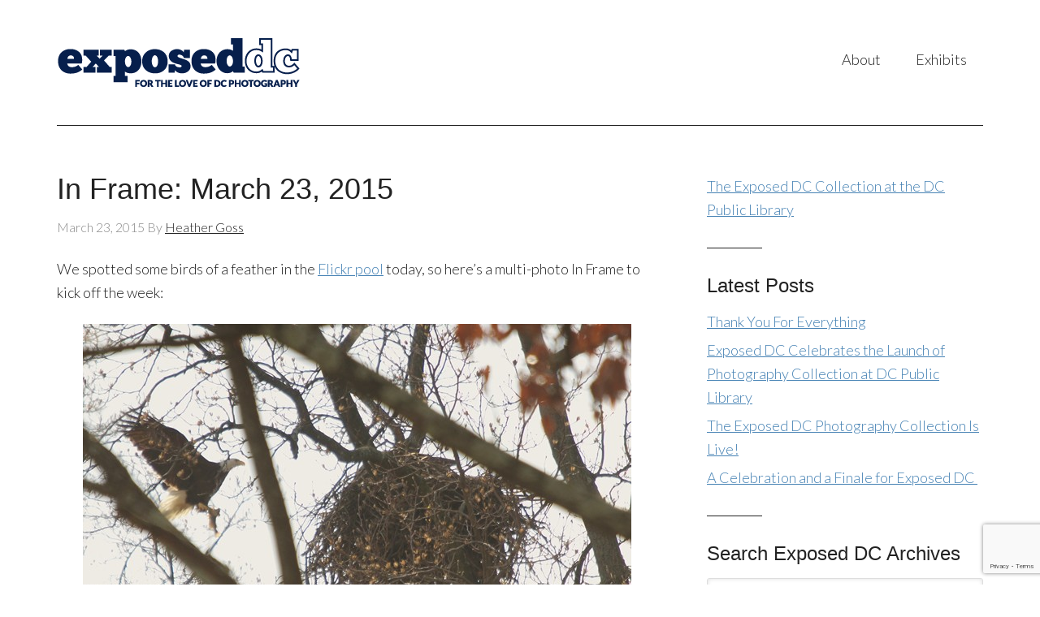

--- FILE ---
content_type: text/html; charset=UTF-8
request_url: https://exposeddc.com/tag/phil-yabut/
body_size: 11440
content:
<!DOCTYPE html>
<html lang="en-US">
<head >
<meta charset="UTF-8" />
<meta name="viewport" content="width=device-width, initial-scale=1" />
<meta name='robots' content='index, follow, max-image-preview:large, max-snippet:-1, max-video-preview:-1' />

	<!-- This site is optimized with the Yoast SEO plugin v24.5 - https://yoast.com/wordpress/plugins/seo/ -->
	<title>Phil Yabut Archives - Exposed DC</title>
	<link rel="canonical" href="https://exposeddc.com/tag/phil-yabut/" />
	<link rel="next" href="https://exposeddc.com/tag/phil-yabut/page/2/" />
	<meta property="og:locale" content="en_US" />
	<meta property="og:type" content="article" />
	<meta property="og:title" content="Phil Yabut Archives - Exposed DC" />
	<meta property="og:url" content="https://exposeddc.com/tag/phil-yabut/" />
	<meta property="og:site_name" content="Exposed DC" />
	<meta property="og:image" content="http://exposeddc.com/wp-content/uploads/2013/07/Exposed_Logo_Film_Cannister_250x250.jpg" />
	<script type="application/ld+json" class="yoast-schema-graph">{"@context":"https://schema.org","@graph":[{"@type":"CollectionPage","@id":"https://exposeddc.com/tag/phil-yabut/","url":"https://exposeddc.com/tag/phil-yabut/","name":"Phil Yabut Archives - Exposed DC","isPartOf":{"@id":"https://exposeddc.com/#website"},"primaryImageOfPage":{"@id":"https://exposeddc.com/tag/phil-yabut/#primaryimage"},"image":{"@id":"https://exposeddc.com/tag/phil-yabut/#primaryimage"},"thumbnailUrl":"https://exposeddc.com/wp-content/uploads/2015/03/16714426459_fbeb627820_o.jpg","breadcrumb":{"@id":"https://exposeddc.com/tag/phil-yabut/#breadcrumb"},"inLanguage":"en-US"},{"@type":"ImageObject","inLanguage":"en-US","@id":"https://exposeddc.com/tag/phil-yabut/#primaryimage","url":"https://exposeddc.com/wp-content/uploads/2015/03/16714426459_fbeb627820_o.jpg","contentUrl":"https://exposeddc.com/wp-content/uploads/2015/03/16714426459_fbeb627820_o.jpg","width":675,"height":449,"caption":"bringer of dinner by Phil"},{"@type":"BreadcrumbList","@id":"https://exposeddc.com/tag/phil-yabut/#breadcrumb","itemListElement":[{"@type":"ListItem","position":1,"name":"Home","item":"https://exposeddc.com/"},{"@type":"ListItem","position":2,"name":"Phil Yabut"}]},{"@type":"WebSite","@id":"https://exposeddc.com/#website","url":"https://exposeddc.com/","name":"Exposed DC","description":"for the love of DC photography","publisher":{"@id":"https://exposeddc.com/#organization"},"potentialAction":[{"@type":"SearchAction","target":{"@type":"EntryPoint","urlTemplate":"https://exposeddc.com/?s={search_term_string}"},"query-input":{"@type":"PropertyValueSpecification","valueRequired":true,"valueName":"search_term_string"}}],"inLanguage":"en-US"},{"@type":"Organization","@id":"https://exposeddc.com/#organization","name":"Exposed DC","url":"https://exposeddc.com/","logo":{"@type":"ImageObject","inLanguage":"en-US","@id":"https://exposeddc.com/#/schema/logo/image/","url":"http://exposeddc.com/wp-content/uploads/2017/10/Exposed_logo-wTagline_RGB_300x90.png","contentUrl":"http://exposeddc.com/wp-content/uploads/2017/10/Exposed_logo-wTagline_RGB_300x90.png","width":300,"height":90,"caption":"Exposed DC"},"image":{"@id":"https://exposeddc.com/#/schema/logo/image/"},"sameAs":["https://www.facebook.com/ExpPhotoDC"]}]}</script>
	<!-- / Yoast SEO plugin. -->


<link rel='dns-prefetch' href='//fonts.googleapis.com' />
<link rel="alternate" type="application/rss+xml" title="Exposed DC &raquo; Feed" href="https://exposeddc.com/feed/" />
<link rel="alternate" type="application/rss+xml" title="Exposed DC &raquo; Comments Feed" href="https://exposeddc.com/comments/feed/" />
<link rel="alternate" type="application/rss+xml" title="Exposed DC &raquo; Phil Yabut Tag Feed" href="https://exposeddc.com/tag/phil-yabut/feed/" />
<script type="text/javascript">
/* <![CDATA[ */
window._wpemojiSettings = {"baseUrl":"https:\/\/s.w.org\/images\/core\/emoji\/15.0.3\/72x72\/","ext":".png","svgUrl":"https:\/\/s.w.org\/images\/core\/emoji\/15.0.3\/svg\/","svgExt":".svg","source":{"concatemoji":"https:\/\/exposeddc.com\/wp-includes\/js\/wp-emoji-release.min.js?ver=6.5.7"}};
/*! This file is auto-generated */
!function(i,n){var o,s,e;function c(e){try{var t={supportTests:e,timestamp:(new Date).valueOf()};sessionStorage.setItem(o,JSON.stringify(t))}catch(e){}}function p(e,t,n){e.clearRect(0,0,e.canvas.width,e.canvas.height),e.fillText(t,0,0);var t=new Uint32Array(e.getImageData(0,0,e.canvas.width,e.canvas.height).data),r=(e.clearRect(0,0,e.canvas.width,e.canvas.height),e.fillText(n,0,0),new Uint32Array(e.getImageData(0,0,e.canvas.width,e.canvas.height).data));return t.every(function(e,t){return e===r[t]})}function u(e,t,n){switch(t){case"flag":return n(e,"\ud83c\udff3\ufe0f\u200d\u26a7\ufe0f","\ud83c\udff3\ufe0f\u200b\u26a7\ufe0f")?!1:!n(e,"\ud83c\uddfa\ud83c\uddf3","\ud83c\uddfa\u200b\ud83c\uddf3")&&!n(e,"\ud83c\udff4\udb40\udc67\udb40\udc62\udb40\udc65\udb40\udc6e\udb40\udc67\udb40\udc7f","\ud83c\udff4\u200b\udb40\udc67\u200b\udb40\udc62\u200b\udb40\udc65\u200b\udb40\udc6e\u200b\udb40\udc67\u200b\udb40\udc7f");case"emoji":return!n(e,"\ud83d\udc26\u200d\u2b1b","\ud83d\udc26\u200b\u2b1b")}return!1}function f(e,t,n){var r="undefined"!=typeof WorkerGlobalScope&&self instanceof WorkerGlobalScope?new OffscreenCanvas(300,150):i.createElement("canvas"),a=r.getContext("2d",{willReadFrequently:!0}),o=(a.textBaseline="top",a.font="600 32px Arial",{});return e.forEach(function(e){o[e]=t(a,e,n)}),o}function t(e){var t=i.createElement("script");t.src=e,t.defer=!0,i.head.appendChild(t)}"undefined"!=typeof Promise&&(o="wpEmojiSettingsSupports",s=["flag","emoji"],n.supports={everything:!0,everythingExceptFlag:!0},e=new Promise(function(e){i.addEventListener("DOMContentLoaded",e,{once:!0})}),new Promise(function(t){var n=function(){try{var e=JSON.parse(sessionStorage.getItem(o));if("object"==typeof e&&"number"==typeof e.timestamp&&(new Date).valueOf()<e.timestamp+604800&&"object"==typeof e.supportTests)return e.supportTests}catch(e){}return null}();if(!n){if("undefined"!=typeof Worker&&"undefined"!=typeof OffscreenCanvas&&"undefined"!=typeof URL&&URL.createObjectURL&&"undefined"!=typeof Blob)try{var e="postMessage("+f.toString()+"("+[JSON.stringify(s),u.toString(),p.toString()].join(",")+"));",r=new Blob([e],{type:"text/javascript"}),a=new Worker(URL.createObjectURL(r),{name:"wpTestEmojiSupports"});return void(a.onmessage=function(e){c(n=e.data),a.terminate(),t(n)})}catch(e){}c(n=f(s,u,p))}t(n)}).then(function(e){for(var t in e)n.supports[t]=e[t],n.supports.everything=n.supports.everything&&n.supports[t],"flag"!==t&&(n.supports.everythingExceptFlag=n.supports.everythingExceptFlag&&n.supports[t]);n.supports.everythingExceptFlag=n.supports.everythingExceptFlag&&!n.supports.flag,n.DOMReady=!1,n.readyCallback=function(){n.DOMReady=!0}}).then(function(){return e}).then(function(){var e;n.supports.everything||(n.readyCallback(),(e=n.source||{}).concatemoji?t(e.concatemoji):e.wpemoji&&e.twemoji&&(t(e.twemoji),t(e.wpemoji)))}))}((window,document),window._wpemojiSettings);
/* ]]> */
</script>

<link rel='stylesheet' id='modern-portfolio-pro-theme-css' href='https://exposeddc.com/wp-content/themes/modern-portfolio-pro/style.css?ver=2.1' type='text/css' media='all' />
<style id='wp-emoji-styles-inline-css' type='text/css'>

	img.wp-smiley, img.emoji {
		display: inline !important;
		border: none !important;
		box-shadow: none !important;
		height: 1em !important;
		width: 1em !important;
		margin: 0 0.07em !important;
		vertical-align: -0.1em !important;
		background: none !important;
		padding: 0 !important;
	}
</style>
<link rel='stylesheet' id='wp-block-library-css' href='https://exposeddc.com/wp-includes/css/dist/block-library/style.min.css?ver=6.5.7' type='text/css' media='all' />
<style id='classic-theme-styles-inline-css' type='text/css'>
/*! This file is auto-generated */
.wp-block-button__link{color:#fff;background-color:#32373c;border-radius:9999px;box-shadow:none;text-decoration:none;padding:calc(.667em + 2px) calc(1.333em + 2px);font-size:1.125em}.wp-block-file__button{background:#32373c;color:#fff;text-decoration:none}
</style>
<style id='global-styles-inline-css' type='text/css'>
body{--wp--preset--color--black: #000000;--wp--preset--color--cyan-bluish-gray: #abb8c3;--wp--preset--color--white: #ffffff;--wp--preset--color--pale-pink: #f78da7;--wp--preset--color--vivid-red: #cf2e2e;--wp--preset--color--luminous-vivid-orange: #ff6900;--wp--preset--color--luminous-vivid-amber: #fcb900;--wp--preset--color--light-green-cyan: #7bdcb5;--wp--preset--color--vivid-green-cyan: #00d084;--wp--preset--color--pale-cyan-blue: #8ed1fc;--wp--preset--color--vivid-cyan-blue: #0693e3;--wp--preset--color--vivid-purple: #9b51e0;--wp--preset--gradient--vivid-cyan-blue-to-vivid-purple: linear-gradient(135deg,rgba(6,147,227,1) 0%,rgb(155,81,224) 100%);--wp--preset--gradient--light-green-cyan-to-vivid-green-cyan: linear-gradient(135deg,rgb(122,220,180) 0%,rgb(0,208,130) 100%);--wp--preset--gradient--luminous-vivid-amber-to-luminous-vivid-orange: linear-gradient(135deg,rgba(252,185,0,1) 0%,rgba(255,105,0,1) 100%);--wp--preset--gradient--luminous-vivid-orange-to-vivid-red: linear-gradient(135deg,rgba(255,105,0,1) 0%,rgb(207,46,46) 100%);--wp--preset--gradient--very-light-gray-to-cyan-bluish-gray: linear-gradient(135deg,rgb(238,238,238) 0%,rgb(169,184,195) 100%);--wp--preset--gradient--cool-to-warm-spectrum: linear-gradient(135deg,rgb(74,234,220) 0%,rgb(151,120,209) 20%,rgb(207,42,186) 40%,rgb(238,44,130) 60%,rgb(251,105,98) 80%,rgb(254,248,76) 100%);--wp--preset--gradient--blush-light-purple: linear-gradient(135deg,rgb(255,206,236) 0%,rgb(152,150,240) 100%);--wp--preset--gradient--blush-bordeaux: linear-gradient(135deg,rgb(254,205,165) 0%,rgb(254,45,45) 50%,rgb(107,0,62) 100%);--wp--preset--gradient--luminous-dusk: linear-gradient(135deg,rgb(255,203,112) 0%,rgb(199,81,192) 50%,rgb(65,88,208) 100%);--wp--preset--gradient--pale-ocean: linear-gradient(135deg,rgb(255,245,203) 0%,rgb(182,227,212) 50%,rgb(51,167,181) 100%);--wp--preset--gradient--electric-grass: linear-gradient(135deg,rgb(202,248,128) 0%,rgb(113,206,126) 100%);--wp--preset--gradient--midnight: linear-gradient(135deg,rgb(2,3,129) 0%,rgb(40,116,252) 100%);--wp--preset--font-size--small: 13px;--wp--preset--font-size--medium: 20px;--wp--preset--font-size--large: 36px;--wp--preset--font-size--x-large: 42px;--wp--preset--spacing--20: 0.44rem;--wp--preset--spacing--30: 0.67rem;--wp--preset--spacing--40: 1rem;--wp--preset--spacing--50: 1.5rem;--wp--preset--spacing--60: 2.25rem;--wp--preset--spacing--70: 3.38rem;--wp--preset--spacing--80: 5.06rem;--wp--preset--shadow--natural: 6px 6px 9px rgba(0, 0, 0, 0.2);--wp--preset--shadow--deep: 12px 12px 50px rgba(0, 0, 0, 0.4);--wp--preset--shadow--sharp: 6px 6px 0px rgba(0, 0, 0, 0.2);--wp--preset--shadow--outlined: 6px 6px 0px -3px rgba(255, 255, 255, 1), 6px 6px rgba(0, 0, 0, 1);--wp--preset--shadow--crisp: 6px 6px 0px rgba(0, 0, 0, 1);}:where(.is-layout-flex){gap: 0.5em;}:where(.is-layout-grid){gap: 0.5em;}body .is-layout-flex{display: flex;}body .is-layout-flex{flex-wrap: wrap;align-items: center;}body .is-layout-flex > *{margin: 0;}body .is-layout-grid{display: grid;}body .is-layout-grid > *{margin: 0;}:where(.wp-block-columns.is-layout-flex){gap: 2em;}:where(.wp-block-columns.is-layout-grid){gap: 2em;}:where(.wp-block-post-template.is-layout-flex){gap: 1.25em;}:where(.wp-block-post-template.is-layout-grid){gap: 1.25em;}.has-black-color{color: var(--wp--preset--color--black) !important;}.has-cyan-bluish-gray-color{color: var(--wp--preset--color--cyan-bluish-gray) !important;}.has-white-color{color: var(--wp--preset--color--white) !important;}.has-pale-pink-color{color: var(--wp--preset--color--pale-pink) !important;}.has-vivid-red-color{color: var(--wp--preset--color--vivid-red) !important;}.has-luminous-vivid-orange-color{color: var(--wp--preset--color--luminous-vivid-orange) !important;}.has-luminous-vivid-amber-color{color: var(--wp--preset--color--luminous-vivid-amber) !important;}.has-light-green-cyan-color{color: var(--wp--preset--color--light-green-cyan) !important;}.has-vivid-green-cyan-color{color: var(--wp--preset--color--vivid-green-cyan) !important;}.has-pale-cyan-blue-color{color: var(--wp--preset--color--pale-cyan-blue) !important;}.has-vivid-cyan-blue-color{color: var(--wp--preset--color--vivid-cyan-blue) !important;}.has-vivid-purple-color{color: var(--wp--preset--color--vivid-purple) !important;}.has-black-background-color{background-color: var(--wp--preset--color--black) !important;}.has-cyan-bluish-gray-background-color{background-color: var(--wp--preset--color--cyan-bluish-gray) !important;}.has-white-background-color{background-color: var(--wp--preset--color--white) !important;}.has-pale-pink-background-color{background-color: var(--wp--preset--color--pale-pink) !important;}.has-vivid-red-background-color{background-color: var(--wp--preset--color--vivid-red) !important;}.has-luminous-vivid-orange-background-color{background-color: var(--wp--preset--color--luminous-vivid-orange) !important;}.has-luminous-vivid-amber-background-color{background-color: var(--wp--preset--color--luminous-vivid-amber) !important;}.has-light-green-cyan-background-color{background-color: var(--wp--preset--color--light-green-cyan) !important;}.has-vivid-green-cyan-background-color{background-color: var(--wp--preset--color--vivid-green-cyan) !important;}.has-pale-cyan-blue-background-color{background-color: var(--wp--preset--color--pale-cyan-blue) !important;}.has-vivid-cyan-blue-background-color{background-color: var(--wp--preset--color--vivid-cyan-blue) !important;}.has-vivid-purple-background-color{background-color: var(--wp--preset--color--vivid-purple) !important;}.has-black-border-color{border-color: var(--wp--preset--color--black) !important;}.has-cyan-bluish-gray-border-color{border-color: var(--wp--preset--color--cyan-bluish-gray) !important;}.has-white-border-color{border-color: var(--wp--preset--color--white) !important;}.has-pale-pink-border-color{border-color: var(--wp--preset--color--pale-pink) !important;}.has-vivid-red-border-color{border-color: var(--wp--preset--color--vivid-red) !important;}.has-luminous-vivid-orange-border-color{border-color: var(--wp--preset--color--luminous-vivid-orange) !important;}.has-luminous-vivid-amber-border-color{border-color: var(--wp--preset--color--luminous-vivid-amber) !important;}.has-light-green-cyan-border-color{border-color: var(--wp--preset--color--light-green-cyan) !important;}.has-vivid-green-cyan-border-color{border-color: var(--wp--preset--color--vivid-green-cyan) !important;}.has-pale-cyan-blue-border-color{border-color: var(--wp--preset--color--pale-cyan-blue) !important;}.has-vivid-cyan-blue-border-color{border-color: var(--wp--preset--color--vivid-cyan-blue) !important;}.has-vivid-purple-border-color{border-color: var(--wp--preset--color--vivid-purple) !important;}.has-vivid-cyan-blue-to-vivid-purple-gradient-background{background: var(--wp--preset--gradient--vivid-cyan-blue-to-vivid-purple) !important;}.has-light-green-cyan-to-vivid-green-cyan-gradient-background{background: var(--wp--preset--gradient--light-green-cyan-to-vivid-green-cyan) !important;}.has-luminous-vivid-amber-to-luminous-vivid-orange-gradient-background{background: var(--wp--preset--gradient--luminous-vivid-amber-to-luminous-vivid-orange) !important;}.has-luminous-vivid-orange-to-vivid-red-gradient-background{background: var(--wp--preset--gradient--luminous-vivid-orange-to-vivid-red) !important;}.has-very-light-gray-to-cyan-bluish-gray-gradient-background{background: var(--wp--preset--gradient--very-light-gray-to-cyan-bluish-gray) !important;}.has-cool-to-warm-spectrum-gradient-background{background: var(--wp--preset--gradient--cool-to-warm-spectrum) !important;}.has-blush-light-purple-gradient-background{background: var(--wp--preset--gradient--blush-light-purple) !important;}.has-blush-bordeaux-gradient-background{background: var(--wp--preset--gradient--blush-bordeaux) !important;}.has-luminous-dusk-gradient-background{background: var(--wp--preset--gradient--luminous-dusk) !important;}.has-pale-ocean-gradient-background{background: var(--wp--preset--gradient--pale-ocean) !important;}.has-electric-grass-gradient-background{background: var(--wp--preset--gradient--electric-grass) !important;}.has-midnight-gradient-background{background: var(--wp--preset--gradient--midnight) !important;}.has-small-font-size{font-size: var(--wp--preset--font-size--small) !important;}.has-medium-font-size{font-size: var(--wp--preset--font-size--medium) !important;}.has-large-font-size{font-size: var(--wp--preset--font-size--large) !important;}.has-x-large-font-size{font-size: var(--wp--preset--font-size--x-large) !important;}
.wp-block-navigation a:where(:not(.wp-element-button)){color: inherit;}
:where(.wp-block-post-template.is-layout-flex){gap: 1.25em;}:where(.wp-block-post-template.is-layout-grid){gap: 1.25em;}
:where(.wp-block-columns.is-layout-flex){gap: 2em;}:where(.wp-block-columns.is-layout-grid){gap: 2em;}
.wp-block-pullquote{font-size: 1.5em;line-height: 1.6;}
</style>
<link rel='stylesheet' id='contact-form-7-css' href='https://exposeddc.com/wp-content/plugins/contact-form-7/includes/css/styles.css?ver=5.9.8' type='text/css' media='all' />
<link rel='stylesheet' id='photospace_responsive_gallery-frontend-css' href='https://exposeddc.com/wp-content/plugins/photospace-responsive/plugin-assets/css/frontend.css?ver=1.0.0' type='text/css' media='all' />
<link rel='stylesheet' id='dashicons-css' href='https://exposeddc.com/wp-includes/css/dashicons.min.css?ver=6.5.7' type='text/css' media='all' />
<link rel='stylesheet' id='google-fonts-css' href='//fonts.googleapis.com/css?family=Lato%3A300%2C400%7CMerriweather%3A400%2C300&#038;ver=2.1' type='text/css' media='all' />
<link rel='stylesheet' id='simple-social-icons-font-css' href='https://exposeddc.com/wp-content/plugins/simple-social-icons/css/style.css?ver=4.0.0' type='text/css' media='all' />
<link rel='stylesheet' id='slb_core-css' href='https://exposeddc.com/wp-content/plugins/simple-lightbox/client/css/app.css?ver=2.9.4' type='text/css' media='all' />
<link rel='stylesheet' id='cyclone-template-style-dark-0-css' href='https://exposeddc.com/wp-content/plugins/cyclone-slider/templates/dark/style.css?ver=3.2.0' type='text/css' media='all' />
<link rel='stylesheet' id='cyclone-template-style-default-0-css' href='https://exposeddc.com/wp-content/plugins/cyclone-slider/templates/default/style.css?ver=3.2.0' type='text/css' media='all' />
<link rel='stylesheet' id='cyclone-template-style-standard-0-css' href='https://exposeddc.com/wp-content/plugins/cyclone-slider/templates/standard/style.css?ver=3.2.0' type='text/css' media='all' />
<link rel='stylesheet' id='cyclone-template-style-thumbnails-0-css' href='https://exposeddc.com/wp-content/plugins/cyclone-slider/templates/thumbnails/style.css?ver=3.2.0' type='text/css' media='all' />
<!--n2css--><!--n2js--><script type="text/javascript" src="https://exposeddc.com/wp-includes/js/jquery/jquery.min.js?ver=3.7.1" id="jquery-core-js"></script>
<script type="text/javascript" src="https://exposeddc.com/wp-includes/js/jquery/jquery-migrate.min.js?ver=3.4.1" id="jquery-migrate-js"></script>
<script type="text/javascript" src="https://exposeddc.com/wp-content/themes/modern-portfolio-pro/js/responsive-menu.js?ver=1.0.0" id="mpp-responsive-menu-js"></script>
<link rel="https://api.w.org/" href="https://exposeddc.com/wp-json/" /><link rel="alternate" type="application/json" href="https://exposeddc.com/wp-json/wp/v2/tags/99" /><link rel="EditURI" type="application/rsd+xml" title="RSD" href="https://exposeddc.com/xmlrpc.php?rsd" />
<meta name="generator" content="WordPress 6.5.7" />
<!--	photospace [ START ] -->
<style type="text/css">

.photospace_res ul.thumbs img {
    width: 0px;
    height: 0px;
}

.photospace_res .thumnail_row a.pageLink {
    width: 0px;
    height: 0px;
    line-height: 0px;
}



</style>
<!--	photospace [ END ] --> 
<link rel="icon" href="https://exposeddc.com/wp-content/themes/modern-portfolio-pro/images/favicon.ico" />
<!-- Global site tag (gtag.js) - Google Analytics -->
<script async src="https://www.googletagmanager.com/gtag/js?id=UA-38601950-2"></script>
<script>
  window.dataLayer = window.dataLayer || [];
  function gtag(){dataLayer.push(arguments);}
  gtag('js', new Date());

  gtag('config', 'UA-38601950-2');
</script>

<!-- Facebook Pixel Code -->
<script>
!function(f,b,e,v,n,t,s){if(f.fbq)return;n=f.fbq=function(){n.callMethod?
n.callMethod.apply(n,arguments):n.queue.push(arguments)};if(!f._fbq)f._fbq=n;
n.push=n;n.loaded=!0;n.version='2.0';n.queue=[];t=b.createElement(e);t.async=!0;
t.src=v;s=b.getElementsByTagName(e)[0];s.parentNode.insertBefore(t,s)}(window,
document,'script','https://connect.facebook.net/en_US/fbevents.js');
fbq('init', '1120854381287850', {
em: 'insert_email_variable,'
});
fbq('track', 'PageView');
</script>
<noscript><img height="1" width="1" style="display:none"
src="https://www.facebook.com/tr?id=1120854381287850&ev=PageView&noscript=1"
/></noscript>
<!-- DO NOT MODIFY -->
<!-- End Facebook Pixel Code --><style type="text/css">.site-title a { background: url(https://exposeddc.com/wp-content/uploads/2017/10/Exposed_logo-wTagline_RGB_300x90.png) no-repeat !important; }</style>
</head>
<body class="archive tag tag-phil-yabut tag-99 custom-header header-image content-sidebar genesis-breadcrumbs-hidden genesis-footer-widgets-hidden modern-portfolio-pro-blue"><div class="site-container"><header class="site-header"><div class="wrap"><div class="title-area"><p class="site-title"><a href="https://exposeddc.com/">Exposed DC</a></p><p class="site-description">for the love of DC photography</p></div><div class="widget-area header-widget-area"><section id="nav_menu-2" class="widget widget_nav_menu"><div class="widget-wrap"><nav class="nav-header"><ul id="menu-top-nav" class="menu genesis-nav-menu"><li id="menu-item-6007" class="menu-item menu-item-type-custom menu-item-object-custom menu-item-has-children menu-item-6007"><a href="#"><span >About</span></a>
<ul class="sub-menu">
	<li id="menu-item-5783" class="menu-item menu-item-type-post_type menu-item-object-page menu-item-5783"><a href="https://exposeddc.com/about/"><span >Who We Are</span></a></li>
	<li id="menu-item-5785" class="menu-item menu-item-type-post_type menu-item-object-page menu-item-5785"><a href="https://exposeddc.com/contact/talk-to-us/"><span >Contact Us</span></a></li>
	<li id="menu-item-5786" class="menu-item menu-item-type-post_type menu-item-object-page menu-item-5786"><a href="https://exposeddc.com/press/"><span >Press</span></a></li>
</ul>
</li>
<li id="menu-item-5800" class="menu-item menu-item-type-custom menu-item-object-custom menu-item-has-children menu-item-5800"><a href="#"><span >Exhibits</span></a>
<ul class="sub-menu">
	<li id="menu-item-5796" class="menu-item menu-item-type-custom menu-item-object-custom menu-item-5796"><a href="https://digdc.dclibrary.org/do/585a9c10-199a-4afd-b74d-3d9e18af8984" class="external" target="_blank"><span >Exposed DC Collection at The People&#8217;s Archive</span></a></li>
	<li id="menu-item-5798" class="menu-item menu-item-type-post_type menu-item-object-page menu-item-5798"><a href="https://exposeddc.com/past-winners/"><span >Annual Contest Winners</span></a></li>
	<li id="menu-item-5792" class="menu-item menu-item-type-post_type menu-item-object-page menu-item-5792"><a href="https://exposeddc.com/magazine/"><span >Publications</span></a></li>
	<li id="menu-item-11159" class="menu-item menu-item-type-post_type menu-item-object-page menu-item-11159"><a href="https://exposeddc.com/crystal-city-fotowalk-exhibitions/"><span >National Landing Fotowalk Exhibitions</span></a></li>
</ul>
</li>
</ul></nav></div></section>
</div></div></header><div class="site-inner"><div class="content-sidebar-wrap"><main class="content"><article class="post-6575 post type-post status-publish format-standard has-post-thumbnail category-in-frame tag-birds tag-caroline-angelo tag-flight tag-in-frame-2 tag-john-boggan tag-phil-yabut entry" aria-label="In Frame: March 23, 2015"><header class="entry-header"><h2 class="entry-title"><a class="entry-title-link" rel="bookmark" href="https://exposeddc.com/2015/03/23/in-frame-march-23-2015/">In Frame: March 23, 2015</a></h2>
<p class="entry-meta"><time class="entry-time">March 23, 2015</time> By <span class="entry-author"><a href="https://exposeddc.com/author/heather-goss/" class="entry-author-link" rel="author"><span class="entry-author-name">Heather Goss</span></a></span>  </p></header><div class="entry-content"><p>We spotted some birds of a feather in the <a href="https://www.flickr.com/groups/exposeddc/" target="_blank" class="external">Flickr pool</a> today, so here&#8217;s a multi-photo In Frame to kick off the week:</p>
<figure id="attachment_6576" aria-describedby="caption-attachment-6576" style="width: 675px" class="wp-caption aligncenter"><a href="http://exposeddc.com/wp-content/uploads/2015/03/16714426459_fbeb627820_o.jpg" data-slb-active="1" data-slb-asset="250585416" data-slb-internal="0"><img decoding="async" class="size-full wp-image-6576" src="http://exposeddc.com/wp-content/uploads/2015/03/16714426459_fbeb627820_o.jpg" alt="bringer of dinner by Phil" width="675" height="449" data-id="6576" srcset="https://exposeddc.com/wp-content/uploads/2015/03/16714426459_fbeb627820_o.jpg 675w, https://exposeddc.com/wp-content/uploads/2015/03/16714426459_fbeb627820_o-300x200.jpg 300w" sizes="(max-width: 675px) 100vw, 675px" /></a><figcaption id="caption-attachment-6576" class="wp-caption-text"><a href="https://www.flickr.com/photos/74104660@N00/16714426459/in/pool-exposeddc/" class="external" target="_blank">bringer of dinner</a> by Phil</figcaption></figure>
<p><a href="https://www.flickr.com/photos/74104660@N00/" target="_blank" class="external">Phil</a> explains: &#8220;<span class=" meta-field photo-desc ">The U.S. National Arboretum is hosting a new bald eagle nest this year. There are signs that the eggs hatched and there are live chicks.</span>&#8221;</p>
<figure id="attachment_6577" aria-describedby="caption-attachment-6577" style="width: 1024px" class="wp-caption aligncenter"><a href="http://exposeddc.com/wp-content/uploads/2015/03/16888394085_19894b1fe4_k.jpg" data-slb-active="1" data-slb-asset="1322209240" data-slb-internal="0"><img decoding="async" class="size-large wp-image-6577" src="http://exposeddc.com/wp-content/uploads/2015/03/16888394085_19894b1fe4_k-1024x683.jpg" alt="Untitled by Caroline Angelo" width="1024" height="683" data-id="6577" srcset="https://exposeddc.com/wp-content/uploads/2015/03/16888394085_19894b1fe4_k-1024x683.jpg 1024w, https://exposeddc.com/wp-content/uploads/2015/03/16888394085_19894b1fe4_k-300x200.jpg 300w, https://exposeddc.com/wp-content/uploads/2015/03/16888394085_19894b1fe4_k.jpg 2048w" sizes="(max-width: 1024px) 100vw, 1024px" /></a><figcaption id="caption-attachment-6577" class="wp-caption-text"><a href="https://www.flickr.com/photos/carolinejangelo/16888394085/in/pool-exposeddc" class="external" target="_blank">Untitled</a> by Caroline Angelo</figcaption></figure>
<p><a href="https://www.flickr.com/photos/carolinejangelo/" target="_blank" class="external">Caroline Angelo</a>&#8216;s work is also on the cover of our 2015 Exposed DC exhibition catalog, which you can <a href="http://www.magcloud.com/browse/issue/888163" target="_blank" class="external">buy online for $10</a>.</p>
<figure id="attachment_6578" aria-describedby="caption-attachment-6578" style="width: 1024px" class="wp-caption aligncenter"><a href="http://exposeddc.com/wp-content/uploads/2015/03/16879777876_2e2c78780c_o.jpg" data-slb-active="1" data-slb-asset="105725334" data-slb-internal="0"><img loading="lazy" decoding="async" class="size-large wp-image-6578" src="http://exposeddc.com/wp-content/uploads/2015/03/16879777876_2e2c78780c_o-1024x728.jpg" alt="V-22 Osprey by John Boggan" width="1024" height="728" data-id="6578" srcset="https://exposeddc.com/wp-content/uploads/2015/03/16879777876_2e2c78780c_o-1024x728.jpg 1024w, https://exposeddc.com/wp-content/uploads/2015/03/16879777876_2e2c78780c_o-300x213.jpg 300w, https://exposeddc.com/wp-content/uploads/2015/03/16879777876_2e2c78780c_o.jpg 1032w" sizes="(max-width: 1024px) 100vw, 1024px" /></a><figcaption id="caption-attachment-6578" class="wp-caption-text"><a href="https://www.flickr.com/photos/dctropics/16879777876/in/pool-exposeddc" class="external" target="_blank">V-22 Osprey</a> by John Boggan</figcaption></figure>
<p>This morning a tilt-rotor <a href="http://www.airspacemag.com/military-aviation/osprey-at-war-10288204/" target="_blank" class="external">V-22 Osprey</a> flying over D.C. left windows rattling and house cats running scared. <a href="https://www.flickr.com/photos/dctropics/" target="_blank" class="external">John Boggan</a> caught this great shot.</p>
</div><footer class="entry-footer"><p class="entry-meta"><span class="entry-categories">Filed Under: <a href="https://exposeddc.com/category/in-frame/" rel="category tag">In Frame</a></span> <span class="entry-tags">Tagged With: <a href="https://exposeddc.com/tag/birds/" rel="tag">birds</a>, <a href="https://exposeddc.com/tag/caroline-angelo/" rel="tag">Caroline Angelo</a>, <a href="https://exposeddc.com/tag/flight/" rel="tag">flight</a>, <a href="https://exposeddc.com/tag/in-frame-2/" rel="tag">in frame</a>, <a href="https://exposeddc.com/tag/john-boggan/" rel="tag">John Boggan</a>, <a href="https://exposeddc.com/tag/phil-yabut/" rel="tag">Phil Yabut</a></span></p></footer></article><article class="post-5707 post type-post status-publish format-standard category-in-frame tag-in-frame-2 tag-phil-yabut entry" aria-label="In Frame: December 22, 2014"><header class="entry-header"><h2 class="entry-title"><a class="entry-title-link" rel="bookmark" href="https://exposeddc.com/2014/12/22/frame-december-22-2014/">In Frame: December 22, 2014</a></h2>
<p class="entry-meta"><time class="entry-time">December 22, 2014</time> By <span class="entry-author"><a href="https://exposeddc.com/author/meaghan-gay/" class="entry-author-link" rel="author"><span class="entry-author-name">Meaghan Gay</span></a></span>  </p></header><div class="entry-content"><p><a href="http://exposeddc.com/wp-content/uploads/2014/12/16076606395_eeaa6bc8e5_b.jpg" data-slb-active="1" data-slb-asset="1506578494" data-slb-internal="0"><img loading="lazy" decoding="async" class="aligncenter size-full wp-image-5709" src="http://exposeddc.com/wp-content/uploads/2014/12/16076606395_eeaa6bc8e5_b.jpg" alt="16076606395_eeaa6bc8e5_b" width="675" height="449" data-id="5709" srcset="https://exposeddc.com/wp-content/uploads/2014/12/16076606395_eeaa6bc8e5_b.jpg 675w, https://exposeddc.com/wp-content/uploads/2014/12/16076606395_eeaa6bc8e5_b-300x200.jpg 300w" sizes="(max-width: 675px) 100vw, 675px" /></a>Looks like Christmas came early for <a href="https://www.flickr.com/photos/74104660@N00/16076606395/" class="external" target="_blank">this great blue heron</a>. Photo by <a href="https://www.flickr.com/photos/74104660@N00/" class="external" target="_blank">Phil Yabut</a>.</p>
</div><footer class="entry-footer"><p class="entry-meta"><span class="entry-categories">Filed Under: <a href="https://exposeddc.com/category/in-frame/" rel="category tag">In Frame</a></span> <span class="entry-tags">Tagged With: <a href="https://exposeddc.com/tag/in-frame-2/" rel="tag">in frame</a>, <a href="https://exposeddc.com/tag/phil-yabut/" rel="tag">Phil Yabut</a></span></p></footer></article><article class="post-5253 post type-post status-publish format-standard category-in-frame tag-capitol-dome tag-in-frame-2 tag-lunar-eclipse tag-phil-yabut tag-philliefan99 tag-red-moon tag-us-capitol entry" aria-label="In Frame: October 8, 2014"><header class="entry-header"><h2 class="entry-title"><a class="entry-title-link" rel="bookmark" href="https://exposeddc.com/2014/10/08/frame-october-8-2014/">In Frame: October 8, 2014</a></h2>
<p class="entry-meta"><time class="entry-time">October 8, 2014</time> By <span class="entry-author"><a href="https://exposeddc.com/author/james-calder/" class="entry-author-link" rel="author"><span class="entry-author-name">James Calder</span></a></span>  </p></header><div class="entry-content"><figure id="attachment_5254" aria-describedby="caption-attachment-5254" style="width: 675px" class="wp-caption aligncenter"><a href="http://exposeddc.com/wp-content/uploads/2014/10/15454189996_3182518ae7_b.jpg" data-slb-active="1" data-slb-asset="286969413" data-slb-internal="0"><img loading="lazy" decoding="async" class="wp-image-5254 size-full" src="http://exposeddc.com/wp-content/uploads/2014/10/15454189996_3182518ae7_b.jpg" alt="almost there by Phil Yabut" width="675" height="449" data-id="5254" srcset="https://exposeddc.com/wp-content/uploads/2014/10/15454189996_3182518ae7_b.jpg 675w, https://exposeddc.com/wp-content/uploads/2014/10/15454189996_3182518ae7_b-300x200.jpg 300w" sizes="(max-width: 675px) 100vw, 675px" /></a><figcaption id="caption-attachment-5254" class="wp-caption-text"><a href="https://www.flickr.com/photos/74104660@N00/15454189996/in/pool-exposeddc" class="external" target="_blank">almost there</a> by Phil Yabut</figcaption></figure>
<p>This <a href="https://www.flickr.com/photos/74104660@N00/15454189996/in/pool-exposeddc" class="external" target="_blank">marvelous shot of last night&#8217;s lunar eclipse</a> is a perfect example of why we interviewed <a href="https://www.flickr.com/photos/74104660@N00/" class="external" target="_blank">Phil Yabut</a> for our <a title="Night Sky Photography for Beginners" href="http://exposeddc.com/2013/11/18/night-sky-photography/">Night Sky Photography for Beginners</a> post. Did anyone else set the alarm early to watch the eclipse?</p>
</div><footer class="entry-footer"><p class="entry-meta"><span class="entry-categories">Filed Under: <a href="https://exposeddc.com/category/in-frame/" rel="category tag">In Frame</a></span> <span class="entry-tags">Tagged With: <a href="https://exposeddc.com/tag/capitol-dome/" rel="tag">Capitol dome</a>, <a href="https://exposeddc.com/tag/in-frame-2/" rel="tag">in frame</a>, <a href="https://exposeddc.com/tag/lunar-eclipse/" rel="tag">Lunar Eclipse</a>, <a href="https://exposeddc.com/tag/phil-yabut/" rel="tag">Phil Yabut</a>, <a href="https://exposeddc.com/tag/philliefan99/" rel="tag">philliefan99</a>, <a href="https://exposeddc.com/tag/red-moon/" rel="tag">red moon</a>, <a href="https://exposeddc.com/tag/us-capitol/" rel="tag">US Capitol</a></span></p></footer></article><article class="post-4242 post type-post status-publish format-standard category-in-frame tag-down tag-ducklings tag-ducks tag-in-frame-2 tag-national-mall tag-phil-yabut tag-philliefan99 tag-reflecting-pool entry" aria-label="In Frame: June 9, 2014"><header class="entry-header"><h2 class="entry-title"><a class="entry-title-link" rel="bookmark" href="https://exposeddc.com/2014/06/09/frame-june-9-2014/">In Frame: June 9, 2014</a></h2>
<p class="entry-meta"><time class="entry-time">June 9, 2014</time> By <span class="entry-author"><a href="https://exposeddc.com/author/meaghan-gay/" class="entry-author-link" rel="author"><span class="entry-author-name">Meaghan Gay</span></a></span>  </p></header><div class="entry-content"><figure id="attachment_4244" aria-describedby="caption-attachment-4244" style="width: 675px" class="wp-caption aligncenter"><a href="http://exposeddc.com/wp-content/uploads/2014/06/Phillyfan_ducks.jpg" data-slb-active="1" data-slb-asset="1389642082" data-slb-internal="0"><img loading="lazy" decoding="async" class="wp-image-4244 size-full" src="http://exposeddc.com/wp-content/uploads/2014/06/Phillyfan_ducks.jpg" alt="drop in by Phil" width="675" height="449" data-id="4244" srcset="https://exposeddc.com/wp-content/uploads/2014/06/Phillyfan_ducks.jpg 675w, https://exposeddc.com/wp-content/uploads/2014/06/Phillyfan_ducks-300x200.jpg 300w" sizes="(max-width: 675px) 100vw, 675px" /></a><figcaption id="caption-attachment-4244" class="wp-caption-text"><a href="https://www.flickr.com/photos/74104660@N00/14247069963/in/pool-2169953@N25/" class="external" target="_blank">drop in</a> by Phil <span class="hiddenSpellError"><span class="hiddenSpellError">Yabut</span></span></figcaption></figure>
<p>Photographer <a href="https://www.flickr.com/photos/74104660@N00/" class="external" target="_blank">Phil <span class="hiddenSpellError"><span class="hiddenSpellError">Yabut</span></span></a> caught <a href="https://www.flickr.com/photos/74104660@N00/14247069963/in/pool-2169953@N25/" class="external" target="_blank">these little ducklings doing their best Forrest <span class="hiddenSpellError"><span class="hiddenSpellError">Gump</span></span> impression</a> by jumping into the Reflecting Pool. We hope these cute D.C. residents had a good time.</p>
</div><footer class="entry-footer"><p class="entry-meta"><span class="entry-categories">Filed Under: <a href="https://exposeddc.com/category/in-frame/" rel="category tag">In Frame</a></span> <span class="entry-tags">Tagged With: <a href="https://exposeddc.com/tag/down/" rel="tag">down</a>, <a href="https://exposeddc.com/tag/ducklings/" rel="tag">ducklings</a>, <a href="https://exposeddc.com/tag/ducks/" rel="tag">Ducks</a>, <a href="https://exposeddc.com/tag/in-frame-2/" rel="tag">in frame</a>, <a href="https://exposeddc.com/tag/national-mall/" rel="tag">National Mall</a>, <a href="https://exposeddc.com/tag/phil-yabut/" rel="tag">Phil Yabut</a>, <a href="https://exposeddc.com/tag/philliefan99/" rel="tag">philliefan99</a>, <a href="https://exposeddc.com/tag/reflecting-pool/" rel="tag">reflecting pool</a></span></p></footer></article><article class="post-3043 post type-post status-publish format-standard category-in-frame tag-in-frame-2 tag-phil-yabut tag-philliefan99 entry" aria-label="In Frame: January 30, 2014"><header class="entry-header"><h2 class="entry-title"><a class="entry-title-link" rel="bookmark" href="https://exposeddc.com/2014/01/30/frame-january-30-2014/">In Frame: January 30, 2014</a></h2>
<p class="entry-meta"><time class="entry-time">January 30, 2014</time> By <span class="entry-author"><a href="https://exposeddc.com/author/meaghan-gay/" class="entry-author-link" rel="author"><span class="entry-author-name">Meaghan Gay</span></a></span>  </p></header><div class="entry-content"><p><a href="http://exposeddc.com/wp-content/uploads/2014/01/12165583006_749cf2def7_b.jpg" data-slb-active="1" data-slb-asset="935389571" data-slb-internal="0"><img loading="lazy" decoding="async" class="aligncenter size-full wp-image-3045" alt="12165583006_749cf2def7_b" src="http://exposeddc.com/wp-content/uploads/2014/01/12165583006_749cf2def7_b.jpg" width="675" height="448" srcset="https://exposeddc.com/wp-content/uploads/2014/01/12165583006_749cf2def7_b.jpg 675w, https://exposeddc.com/wp-content/uploads/2014/01/12165583006_749cf2def7_b-300x199.jpg 300w" sizes="(max-width: 675px) 100vw, 675px" /></a>We&#8217;re not used to seeing this much <a href="http://www.flickr.com/photos/74104660@N00/12165583006/" class="external" target="_blank">ice at Great Falls park</a>. This photo by <a href="http://www.flickr.com/photos/74104660@N00/with/12165583006/" class="external" target="_blank">Phil Yabut</a> shows just how cold it has been in the area, and how different the falls can look throughout the year. The <a href="http://exposeddc.com/tag/snowy-owl/">snowy owl</a> he photographed last week in downtown D.C. would be right at home (and at least <a href="http://www.washingtonpost.com/local/snowy-owl-hit-by-bus-in-downtown-dc/2014/01/30/05945616-89c2-11e3-833c-33098f9e5267_story.html" target="_blank" class="external">safe from traffic</a>) here.</p>
</div><footer class="entry-footer"><p class="entry-meta"><span class="entry-categories">Filed Under: <a href="https://exposeddc.com/category/in-frame/" rel="category tag">In Frame</a></span> <span class="entry-tags">Tagged With: <a href="https://exposeddc.com/tag/in-frame-2/" rel="tag">in frame</a>, <a href="https://exposeddc.com/tag/phil-yabut/" rel="tag">Phil Yabut</a>, <a href="https://exposeddc.com/tag/philliefan99/" rel="tag">philliefan99</a></span></p></footer></article><div class="archive-pagination pagination"><ul><li class="active" ><a href="https://exposeddc.com/tag/phil-yabut/" aria-current="page">1</a></li>
<li><a href="https://exposeddc.com/tag/phil-yabut/page/2/">2</a></li>
<li class="pagination-next"><a href="https://exposeddc.com/tag/phil-yabut/page/2/" >Next Page &#x000BB;</a></li>
</ul></div>
</main><aside class="sidebar sidebar-primary widget-area" role="complementary" aria-label="Primary Sidebar"><section id="text-10" class="widget widget_text"><div class="widget-wrap">			<div class="textwidget"><p><a href="https://digdc.dclibrary.org/do/585a9c10-199a-4afd-b74d-3d9e18af8984" class="external" target="_blank">The Exposed DC Collection at the DC Public Library</a></p>
</div>
		</div></section>

		<section id="recent-posts-4" class="widget widget_recent_entries"><div class="widget-wrap">
		<h4 class="widget-title widgettitle">Latest Posts</h4>

		<ul>
											<li>
					<a href="https://exposeddc.com/2025/05/28/thank-you-for-everything/">Thank You For Everything</a>
									</li>
											<li>
					<a href="https://exposeddc.com/2025/05/28/exposed-celebrates-launch-of-collection-at-dcpl/">Exposed DC Celebrates the Launch of Photography Collection at DC Public Library</a>
									</li>
											<li>
					<a href="https://exposeddc.com/2025/05/23/the-exposed-dc-photography-collection-is-live/">The Exposed DC Photography Collection Is Live!</a>
									</li>
											<li>
					<a href="https://exposeddc.com/2025/05/21/a-celebration-and-a-finale-for-exposed-dc/">A Celebration and a Finale for Exposed DC </a>
									</li>
					</ul>

		</div></section>
<section id="search-3" class="widget widget_search"><div class="widget-wrap"><h4 class="widget-title widgettitle">Search Exposed DC Archives</h4>
<form class="search-form" method="get" action="https://exposeddc.com/" role="search"><input class="search-form-input" type="search" name="s" id="searchform-1" placeholder="Search this website"><input class="search-form-submit" type="submit" value="Search"><meta content="https://exposeddc.com/?s={s}"></form></div></section>
</aside></div></div><footer class="site-footer"><div class="wrap"><nav class="nav-secondary" aria-label="Secondary"><div class="wrap"><ul id="menu-footer-nav" class="menu genesis-nav-menu menu-secondary"><li id="menu-item-5802" class="menu-item menu-item-type-post_type menu-item-object-page menu-item-5802"><a href="https://exposeddc.com/contact/talk-to-us/"><span >Contact Us</span></a></li>
</ul></div></nav><p>Copyright &#x000A9;&nbsp;2026 Exposed DC and Ten Miles Square · All images are property and copyright of their respective owners and are used with permisson</p></div></footer></div><style type="text/css" media="screen"></style><script type="text/javascript" src="https://exposeddc.com/wp-includes/js/dist/vendor/wp-polyfill-inert.min.js?ver=3.1.2" id="wp-polyfill-inert-js"></script>
<script type="text/javascript" src="https://exposeddc.com/wp-includes/js/dist/vendor/regenerator-runtime.min.js?ver=0.14.0" id="regenerator-runtime-js"></script>
<script type="text/javascript" src="https://exposeddc.com/wp-includes/js/dist/vendor/wp-polyfill.min.js?ver=3.15.0" id="wp-polyfill-js"></script>
<script type="text/javascript" src="https://exposeddc.com/wp-includes/js/dist/hooks.min.js?ver=2810c76e705dd1a53b18" id="wp-hooks-js"></script>
<script type="text/javascript" src="https://exposeddc.com/wp-includes/js/dist/i18n.min.js?ver=5e580eb46a90c2b997e6" id="wp-i18n-js"></script>
<script type="text/javascript" id="wp-i18n-js-after">
/* <![CDATA[ */
wp.i18n.setLocaleData( { 'text direction\u0004ltr': [ 'ltr' ] } );
/* ]]> */
</script>
<script type="text/javascript" src="https://exposeddc.com/wp-content/plugins/contact-form-7/includes/swv/js/index.js?ver=5.9.8" id="swv-js"></script>
<script type="text/javascript" id="contact-form-7-js-extra">
/* <![CDATA[ */
var wpcf7 = {"api":{"root":"https:\/\/exposeddc.com\/wp-json\/","namespace":"contact-form-7\/v1"},"cached":"1"};
/* ]]> */
</script>
<script type="text/javascript" src="https://exposeddc.com/wp-content/plugins/contact-form-7/includes/js/index.js?ver=5.9.8" id="contact-form-7-js"></script>
<script type="text/javascript" src="https://exposeddc.com/wp-content/plugins/photospace-responsive/plugin-assets/js/jquery-migrate.min.js?ver=1.0.0" id="photospace_responsive_gallery-migrate-min-frontend-js"></script>
<script type="text/javascript" src="https://exposeddc.com/wp-content/plugins/photospace-responsive/plugin-assets/js/frontend.min.js?ver=1.0.0" id="photospace_responsive_gallery-frontend-js"></script>
<script type="text/javascript" src="https://www.google.com/recaptcha/api.js?render=6Lfmf4EUAAAAALOMDUMVULWQhRXRqXXMrrI5xrgz&amp;ver=3.0" id="google-recaptcha-js"></script>
<script type="text/javascript" id="wpcf7-recaptcha-js-extra">
/* <![CDATA[ */
var wpcf7_recaptcha = {"sitekey":"6Lfmf4EUAAAAALOMDUMVULWQhRXRqXXMrrI5xrgz","actions":{"homepage":"homepage","contactform":"contactform"}};
/* ]]> */
</script>
<script type="text/javascript" src="https://exposeddc.com/wp-content/plugins/contact-form-7/modules/recaptcha/index.js?ver=5.9.8" id="wpcf7-recaptcha-js"></script>
<script type="text/javascript" src="https://exposeddc.com/wp-content/plugins/cyclone-slider/libs/cycle2/jquery.cycle2.min.js?ver=3.2.0" id="jquery-cycle2-js"></script>
<script type="text/javascript" src="https://exposeddc.com/wp-content/plugins/cyclone-slider/libs/cycle2/jquery.cycle2.carousel.min.js?ver=3.2.0" id="jquery-cycle2-carousel-js"></script>
<script type="text/javascript" src="https://exposeddc.com/wp-content/plugins/cyclone-slider/libs/cycle2/jquery.cycle2.swipe.min.js?ver=3.2.0" id="jquery-cycle2-swipe-js"></script>
<script type="text/javascript" src="https://exposeddc.com/wp-content/plugins/cyclone-slider/libs/cycle2/jquery.cycle2.tile.min.js?ver=3.2.0" id="jquery-cycle2-tile-js"></script>
<script type="text/javascript" src="https://exposeddc.com/wp-content/plugins/cyclone-slider/templates/dark/script.js?ver=3.2.0" id="cyclone-template-script-dark-0-js"></script>
<script type="text/javascript" src="https://exposeddc.com/wp-content/plugins/cyclone-slider/templates/thumbnails/script.js?ver=3.2.0" id="cyclone-template-script-thumbnails-0-js"></script>
<script type="text/javascript" src="https://exposeddc.com/wp-content/plugins/cyclone-slider/libs/vimeo-player-js/player.js?ver=3.2.0" id="vimeo-player-js-js"></script>
<script type="text/javascript" src="https://exposeddc.com/wp-content/plugins/cyclone-slider/js/client.js?ver=3.2.0" id="cyclone-client-js"></script>
<script type="text/javascript" src="https://exposeddc.com/wp-content/plugins/simple-lightbox/client/js/prod/lib.core.js?ver=2.9.4" id="slb_core-js"></script>
<script type="text/javascript" src="https://exposeddc.com/wp-content/plugins/simple-lightbox/client/js/prod/lib.view.js?ver=2.9.4" id="slb_view-js"></script>
<script type="text/javascript" src="https://exposeddc.com/wp-content/plugins/simple-lightbox/themes/baseline/js/prod/client.js?ver=2.9.4" id="slb-asset-slb_baseline-base-js"></script>
<script type="text/javascript" src="https://exposeddc.com/wp-content/plugins/simple-lightbox/themes/default/js/prod/client.js?ver=2.9.4" id="slb-asset-slb_default-base-js"></script>
<script type="text/javascript" src="https://exposeddc.com/wp-content/plugins/simple-lightbox/template-tags/item/js/prod/tag.item.js?ver=2.9.4" id="slb-asset-item-base-js"></script>
<script type="text/javascript" src="https://exposeddc.com/wp-content/plugins/simple-lightbox/template-tags/ui/js/prod/tag.ui.js?ver=2.9.4" id="slb-asset-ui-base-js"></script>
<script type="text/javascript" src="https://exposeddc.com/wp-content/plugins/simple-lightbox/content-handlers/image/js/prod/handler.image.js?ver=2.9.4" id="slb-asset-image-base-js"></script>
<script type="text/javascript" id="slb_footer">/* <![CDATA[ */if ( !!window.jQuery ) {(function($){$(document).ready(function(){if ( !!window.SLB && SLB.has_child('View.init') ) { SLB.View.init({"ui_autofit":true,"ui_animate":false,"slideshow_autostart":false,"slideshow_duration":"6","group_loop":false,"ui_overlay_opacity":"0.8","ui_title_default":true,"theme_default":"slb_default","ui_labels":{"loading":"Loading","close":"Close","nav_next":"Next","nav_prev":"Previous","slideshow_start":"Start slideshow","slideshow_stop":"Stop slideshow","group_status":"Item %current% of %total%"}}); }
if ( !!window.SLB && SLB.has_child('View.assets') ) { {$.extend(SLB.View.assets, {"250585416":{"id":null,"type":"image","internal":true,"source":"http:\/\/exposeddc.com\/wp-content\/uploads\/2015\/03\/16714426459_fbeb627820_o.jpg"},"1322209240":{"id":null,"type":"image","internal":true,"source":"http:\/\/exposeddc.com\/wp-content\/uploads\/2015\/03\/16888394085_19894b1fe4_k.jpg"},"105725334":{"id":null,"type":"image","internal":true,"source":"http:\/\/exposeddc.com\/wp-content\/uploads\/2015\/03\/16879777876_2e2c78780c_o.jpg"},"1506578494":{"id":null,"type":"image","internal":true,"source":"http:\/\/exposeddc.com\/wp-content\/uploads\/2014\/12\/16076606395_eeaa6bc8e5_b.jpg"},"286969413":{"id":null,"type":"image","internal":true,"source":"http:\/\/exposeddc.com\/wp-content\/uploads\/2014\/10\/15454189996_3182518ae7_b.jpg"},"1389642082":{"id":null,"type":"image","internal":true,"source":"http:\/\/exposeddc.com\/wp-content\/uploads\/2014\/06\/Phillyfan_ducks.jpg"},"935389571":{"id":null,"type":"image","internal":true,"source":"http:\/\/exposeddc.com\/wp-content\/uploads\/2014\/01\/12165583006_749cf2def7_b.jpg"}});} }
/* THM */
if ( !!window.SLB && SLB.has_child('View.extend_theme') ) { SLB.View.extend_theme('slb_baseline',{"name":"Baseline","parent":"","styles":[{"handle":"base","uri":"https:\/\/exposeddc.com\/wp-content\/plugins\/simple-lightbox\/themes\/baseline\/css\/style.css","deps":[]}],"layout_raw":"<div class=\"slb_container\"><div class=\"slb_content\">{{item.content}}<div class=\"slb_nav\"><span class=\"slb_prev\">{{ui.nav_prev}}<\/span><span class=\"slb_next\">{{ui.nav_next}}<\/span><\/div><div class=\"slb_controls\"><span class=\"slb_close\">{{ui.close}}<\/span><span class=\"slb_slideshow\">{{ui.slideshow_control}}<\/span><\/div><div class=\"slb_loading\">{{ui.loading}}<\/div><\/div><div class=\"slb_details\"><div class=\"inner\"><div class=\"slb_data\"><div class=\"slb_data_content\"><span class=\"slb_data_title\">{{item.title}}<\/span><span class=\"slb_group_status\">{{ui.group_status}}<\/span><div class=\"slb_data_desc\">{{item.description}}<\/div><\/div><\/div><div class=\"slb_nav\"><span class=\"slb_prev\">{{ui.nav_prev}}<\/span><span class=\"slb_next\">{{ui.nav_next}}<\/span><\/div><\/div><\/div><\/div>"}); }if ( !!window.SLB && SLB.has_child('View.extend_theme') ) { SLB.View.extend_theme('slb_default',{"name":"Default (Light)","parent":"slb_baseline","styles":[{"handle":"base","uri":"https:\/\/exposeddc.com\/wp-content\/plugins\/simple-lightbox\/themes\/default\/css\/style.css","deps":[]}]}); }})})(jQuery);}/* ]]> */</script>
<script type="text/javascript" id="slb_context">/* <![CDATA[ */if ( !!window.jQuery ) {(function($){$(document).ready(function(){if ( !!window.SLB ) { {$.extend(SLB, {"context":["public","user_guest"]});} }})})(jQuery);}/* ]]> */</script>
</body></html>


<!-- Page cached by LiteSpeed Cache 7.7 on 2026-02-02 09:35:21 -->

--- FILE ---
content_type: text/html; charset=utf-8
request_url: https://www.google.com/recaptcha/api2/anchor?ar=1&k=6Lfmf4EUAAAAALOMDUMVULWQhRXRqXXMrrI5xrgz&co=aHR0cHM6Ly9leHBvc2VkZGMuY29tOjQ0Mw..&hl=en&v=N67nZn4AqZkNcbeMu4prBgzg&size=invisible&anchor-ms=20000&execute-ms=30000&cb=qm239lksk25h
body_size: 48719
content:
<!DOCTYPE HTML><html dir="ltr" lang="en"><head><meta http-equiv="Content-Type" content="text/html; charset=UTF-8">
<meta http-equiv="X-UA-Compatible" content="IE=edge">
<title>reCAPTCHA</title>
<style type="text/css">
/* cyrillic-ext */
@font-face {
  font-family: 'Roboto';
  font-style: normal;
  font-weight: 400;
  font-stretch: 100%;
  src: url(//fonts.gstatic.com/s/roboto/v48/KFO7CnqEu92Fr1ME7kSn66aGLdTylUAMa3GUBHMdazTgWw.woff2) format('woff2');
  unicode-range: U+0460-052F, U+1C80-1C8A, U+20B4, U+2DE0-2DFF, U+A640-A69F, U+FE2E-FE2F;
}
/* cyrillic */
@font-face {
  font-family: 'Roboto';
  font-style: normal;
  font-weight: 400;
  font-stretch: 100%;
  src: url(//fonts.gstatic.com/s/roboto/v48/KFO7CnqEu92Fr1ME7kSn66aGLdTylUAMa3iUBHMdazTgWw.woff2) format('woff2');
  unicode-range: U+0301, U+0400-045F, U+0490-0491, U+04B0-04B1, U+2116;
}
/* greek-ext */
@font-face {
  font-family: 'Roboto';
  font-style: normal;
  font-weight: 400;
  font-stretch: 100%;
  src: url(//fonts.gstatic.com/s/roboto/v48/KFO7CnqEu92Fr1ME7kSn66aGLdTylUAMa3CUBHMdazTgWw.woff2) format('woff2');
  unicode-range: U+1F00-1FFF;
}
/* greek */
@font-face {
  font-family: 'Roboto';
  font-style: normal;
  font-weight: 400;
  font-stretch: 100%;
  src: url(//fonts.gstatic.com/s/roboto/v48/KFO7CnqEu92Fr1ME7kSn66aGLdTylUAMa3-UBHMdazTgWw.woff2) format('woff2');
  unicode-range: U+0370-0377, U+037A-037F, U+0384-038A, U+038C, U+038E-03A1, U+03A3-03FF;
}
/* math */
@font-face {
  font-family: 'Roboto';
  font-style: normal;
  font-weight: 400;
  font-stretch: 100%;
  src: url(//fonts.gstatic.com/s/roboto/v48/KFO7CnqEu92Fr1ME7kSn66aGLdTylUAMawCUBHMdazTgWw.woff2) format('woff2');
  unicode-range: U+0302-0303, U+0305, U+0307-0308, U+0310, U+0312, U+0315, U+031A, U+0326-0327, U+032C, U+032F-0330, U+0332-0333, U+0338, U+033A, U+0346, U+034D, U+0391-03A1, U+03A3-03A9, U+03B1-03C9, U+03D1, U+03D5-03D6, U+03F0-03F1, U+03F4-03F5, U+2016-2017, U+2034-2038, U+203C, U+2040, U+2043, U+2047, U+2050, U+2057, U+205F, U+2070-2071, U+2074-208E, U+2090-209C, U+20D0-20DC, U+20E1, U+20E5-20EF, U+2100-2112, U+2114-2115, U+2117-2121, U+2123-214F, U+2190, U+2192, U+2194-21AE, U+21B0-21E5, U+21F1-21F2, U+21F4-2211, U+2213-2214, U+2216-22FF, U+2308-230B, U+2310, U+2319, U+231C-2321, U+2336-237A, U+237C, U+2395, U+239B-23B7, U+23D0, U+23DC-23E1, U+2474-2475, U+25AF, U+25B3, U+25B7, U+25BD, U+25C1, U+25CA, U+25CC, U+25FB, U+266D-266F, U+27C0-27FF, U+2900-2AFF, U+2B0E-2B11, U+2B30-2B4C, U+2BFE, U+3030, U+FF5B, U+FF5D, U+1D400-1D7FF, U+1EE00-1EEFF;
}
/* symbols */
@font-face {
  font-family: 'Roboto';
  font-style: normal;
  font-weight: 400;
  font-stretch: 100%;
  src: url(//fonts.gstatic.com/s/roboto/v48/KFO7CnqEu92Fr1ME7kSn66aGLdTylUAMaxKUBHMdazTgWw.woff2) format('woff2');
  unicode-range: U+0001-000C, U+000E-001F, U+007F-009F, U+20DD-20E0, U+20E2-20E4, U+2150-218F, U+2190, U+2192, U+2194-2199, U+21AF, U+21E6-21F0, U+21F3, U+2218-2219, U+2299, U+22C4-22C6, U+2300-243F, U+2440-244A, U+2460-24FF, U+25A0-27BF, U+2800-28FF, U+2921-2922, U+2981, U+29BF, U+29EB, U+2B00-2BFF, U+4DC0-4DFF, U+FFF9-FFFB, U+10140-1018E, U+10190-1019C, U+101A0, U+101D0-101FD, U+102E0-102FB, U+10E60-10E7E, U+1D2C0-1D2D3, U+1D2E0-1D37F, U+1F000-1F0FF, U+1F100-1F1AD, U+1F1E6-1F1FF, U+1F30D-1F30F, U+1F315, U+1F31C, U+1F31E, U+1F320-1F32C, U+1F336, U+1F378, U+1F37D, U+1F382, U+1F393-1F39F, U+1F3A7-1F3A8, U+1F3AC-1F3AF, U+1F3C2, U+1F3C4-1F3C6, U+1F3CA-1F3CE, U+1F3D4-1F3E0, U+1F3ED, U+1F3F1-1F3F3, U+1F3F5-1F3F7, U+1F408, U+1F415, U+1F41F, U+1F426, U+1F43F, U+1F441-1F442, U+1F444, U+1F446-1F449, U+1F44C-1F44E, U+1F453, U+1F46A, U+1F47D, U+1F4A3, U+1F4B0, U+1F4B3, U+1F4B9, U+1F4BB, U+1F4BF, U+1F4C8-1F4CB, U+1F4D6, U+1F4DA, U+1F4DF, U+1F4E3-1F4E6, U+1F4EA-1F4ED, U+1F4F7, U+1F4F9-1F4FB, U+1F4FD-1F4FE, U+1F503, U+1F507-1F50B, U+1F50D, U+1F512-1F513, U+1F53E-1F54A, U+1F54F-1F5FA, U+1F610, U+1F650-1F67F, U+1F687, U+1F68D, U+1F691, U+1F694, U+1F698, U+1F6AD, U+1F6B2, U+1F6B9-1F6BA, U+1F6BC, U+1F6C6-1F6CF, U+1F6D3-1F6D7, U+1F6E0-1F6EA, U+1F6F0-1F6F3, U+1F6F7-1F6FC, U+1F700-1F7FF, U+1F800-1F80B, U+1F810-1F847, U+1F850-1F859, U+1F860-1F887, U+1F890-1F8AD, U+1F8B0-1F8BB, U+1F8C0-1F8C1, U+1F900-1F90B, U+1F93B, U+1F946, U+1F984, U+1F996, U+1F9E9, U+1FA00-1FA6F, U+1FA70-1FA7C, U+1FA80-1FA89, U+1FA8F-1FAC6, U+1FACE-1FADC, U+1FADF-1FAE9, U+1FAF0-1FAF8, U+1FB00-1FBFF;
}
/* vietnamese */
@font-face {
  font-family: 'Roboto';
  font-style: normal;
  font-weight: 400;
  font-stretch: 100%;
  src: url(//fonts.gstatic.com/s/roboto/v48/KFO7CnqEu92Fr1ME7kSn66aGLdTylUAMa3OUBHMdazTgWw.woff2) format('woff2');
  unicode-range: U+0102-0103, U+0110-0111, U+0128-0129, U+0168-0169, U+01A0-01A1, U+01AF-01B0, U+0300-0301, U+0303-0304, U+0308-0309, U+0323, U+0329, U+1EA0-1EF9, U+20AB;
}
/* latin-ext */
@font-face {
  font-family: 'Roboto';
  font-style: normal;
  font-weight: 400;
  font-stretch: 100%;
  src: url(//fonts.gstatic.com/s/roboto/v48/KFO7CnqEu92Fr1ME7kSn66aGLdTylUAMa3KUBHMdazTgWw.woff2) format('woff2');
  unicode-range: U+0100-02BA, U+02BD-02C5, U+02C7-02CC, U+02CE-02D7, U+02DD-02FF, U+0304, U+0308, U+0329, U+1D00-1DBF, U+1E00-1E9F, U+1EF2-1EFF, U+2020, U+20A0-20AB, U+20AD-20C0, U+2113, U+2C60-2C7F, U+A720-A7FF;
}
/* latin */
@font-face {
  font-family: 'Roboto';
  font-style: normal;
  font-weight: 400;
  font-stretch: 100%;
  src: url(//fonts.gstatic.com/s/roboto/v48/KFO7CnqEu92Fr1ME7kSn66aGLdTylUAMa3yUBHMdazQ.woff2) format('woff2');
  unicode-range: U+0000-00FF, U+0131, U+0152-0153, U+02BB-02BC, U+02C6, U+02DA, U+02DC, U+0304, U+0308, U+0329, U+2000-206F, U+20AC, U+2122, U+2191, U+2193, U+2212, U+2215, U+FEFF, U+FFFD;
}
/* cyrillic-ext */
@font-face {
  font-family: 'Roboto';
  font-style: normal;
  font-weight: 500;
  font-stretch: 100%;
  src: url(//fonts.gstatic.com/s/roboto/v48/KFO7CnqEu92Fr1ME7kSn66aGLdTylUAMa3GUBHMdazTgWw.woff2) format('woff2');
  unicode-range: U+0460-052F, U+1C80-1C8A, U+20B4, U+2DE0-2DFF, U+A640-A69F, U+FE2E-FE2F;
}
/* cyrillic */
@font-face {
  font-family: 'Roboto';
  font-style: normal;
  font-weight: 500;
  font-stretch: 100%;
  src: url(//fonts.gstatic.com/s/roboto/v48/KFO7CnqEu92Fr1ME7kSn66aGLdTylUAMa3iUBHMdazTgWw.woff2) format('woff2');
  unicode-range: U+0301, U+0400-045F, U+0490-0491, U+04B0-04B1, U+2116;
}
/* greek-ext */
@font-face {
  font-family: 'Roboto';
  font-style: normal;
  font-weight: 500;
  font-stretch: 100%;
  src: url(//fonts.gstatic.com/s/roboto/v48/KFO7CnqEu92Fr1ME7kSn66aGLdTylUAMa3CUBHMdazTgWw.woff2) format('woff2');
  unicode-range: U+1F00-1FFF;
}
/* greek */
@font-face {
  font-family: 'Roboto';
  font-style: normal;
  font-weight: 500;
  font-stretch: 100%;
  src: url(//fonts.gstatic.com/s/roboto/v48/KFO7CnqEu92Fr1ME7kSn66aGLdTylUAMa3-UBHMdazTgWw.woff2) format('woff2');
  unicode-range: U+0370-0377, U+037A-037F, U+0384-038A, U+038C, U+038E-03A1, U+03A3-03FF;
}
/* math */
@font-face {
  font-family: 'Roboto';
  font-style: normal;
  font-weight: 500;
  font-stretch: 100%;
  src: url(//fonts.gstatic.com/s/roboto/v48/KFO7CnqEu92Fr1ME7kSn66aGLdTylUAMawCUBHMdazTgWw.woff2) format('woff2');
  unicode-range: U+0302-0303, U+0305, U+0307-0308, U+0310, U+0312, U+0315, U+031A, U+0326-0327, U+032C, U+032F-0330, U+0332-0333, U+0338, U+033A, U+0346, U+034D, U+0391-03A1, U+03A3-03A9, U+03B1-03C9, U+03D1, U+03D5-03D6, U+03F0-03F1, U+03F4-03F5, U+2016-2017, U+2034-2038, U+203C, U+2040, U+2043, U+2047, U+2050, U+2057, U+205F, U+2070-2071, U+2074-208E, U+2090-209C, U+20D0-20DC, U+20E1, U+20E5-20EF, U+2100-2112, U+2114-2115, U+2117-2121, U+2123-214F, U+2190, U+2192, U+2194-21AE, U+21B0-21E5, U+21F1-21F2, U+21F4-2211, U+2213-2214, U+2216-22FF, U+2308-230B, U+2310, U+2319, U+231C-2321, U+2336-237A, U+237C, U+2395, U+239B-23B7, U+23D0, U+23DC-23E1, U+2474-2475, U+25AF, U+25B3, U+25B7, U+25BD, U+25C1, U+25CA, U+25CC, U+25FB, U+266D-266F, U+27C0-27FF, U+2900-2AFF, U+2B0E-2B11, U+2B30-2B4C, U+2BFE, U+3030, U+FF5B, U+FF5D, U+1D400-1D7FF, U+1EE00-1EEFF;
}
/* symbols */
@font-face {
  font-family: 'Roboto';
  font-style: normal;
  font-weight: 500;
  font-stretch: 100%;
  src: url(//fonts.gstatic.com/s/roboto/v48/KFO7CnqEu92Fr1ME7kSn66aGLdTylUAMaxKUBHMdazTgWw.woff2) format('woff2');
  unicode-range: U+0001-000C, U+000E-001F, U+007F-009F, U+20DD-20E0, U+20E2-20E4, U+2150-218F, U+2190, U+2192, U+2194-2199, U+21AF, U+21E6-21F0, U+21F3, U+2218-2219, U+2299, U+22C4-22C6, U+2300-243F, U+2440-244A, U+2460-24FF, U+25A0-27BF, U+2800-28FF, U+2921-2922, U+2981, U+29BF, U+29EB, U+2B00-2BFF, U+4DC0-4DFF, U+FFF9-FFFB, U+10140-1018E, U+10190-1019C, U+101A0, U+101D0-101FD, U+102E0-102FB, U+10E60-10E7E, U+1D2C0-1D2D3, U+1D2E0-1D37F, U+1F000-1F0FF, U+1F100-1F1AD, U+1F1E6-1F1FF, U+1F30D-1F30F, U+1F315, U+1F31C, U+1F31E, U+1F320-1F32C, U+1F336, U+1F378, U+1F37D, U+1F382, U+1F393-1F39F, U+1F3A7-1F3A8, U+1F3AC-1F3AF, U+1F3C2, U+1F3C4-1F3C6, U+1F3CA-1F3CE, U+1F3D4-1F3E0, U+1F3ED, U+1F3F1-1F3F3, U+1F3F5-1F3F7, U+1F408, U+1F415, U+1F41F, U+1F426, U+1F43F, U+1F441-1F442, U+1F444, U+1F446-1F449, U+1F44C-1F44E, U+1F453, U+1F46A, U+1F47D, U+1F4A3, U+1F4B0, U+1F4B3, U+1F4B9, U+1F4BB, U+1F4BF, U+1F4C8-1F4CB, U+1F4D6, U+1F4DA, U+1F4DF, U+1F4E3-1F4E6, U+1F4EA-1F4ED, U+1F4F7, U+1F4F9-1F4FB, U+1F4FD-1F4FE, U+1F503, U+1F507-1F50B, U+1F50D, U+1F512-1F513, U+1F53E-1F54A, U+1F54F-1F5FA, U+1F610, U+1F650-1F67F, U+1F687, U+1F68D, U+1F691, U+1F694, U+1F698, U+1F6AD, U+1F6B2, U+1F6B9-1F6BA, U+1F6BC, U+1F6C6-1F6CF, U+1F6D3-1F6D7, U+1F6E0-1F6EA, U+1F6F0-1F6F3, U+1F6F7-1F6FC, U+1F700-1F7FF, U+1F800-1F80B, U+1F810-1F847, U+1F850-1F859, U+1F860-1F887, U+1F890-1F8AD, U+1F8B0-1F8BB, U+1F8C0-1F8C1, U+1F900-1F90B, U+1F93B, U+1F946, U+1F984, U+1F996, U+1F9E9, U+1FA00-1FA6F, U+1FA70-1FA7C, U+1FA80-1FA89, U+1FA8F-1FAC6, U+1FACE-1FADC, U+1FADF-1FAE9, U+1FAF0-1FAF8, U+1FB00-1FBFF;
}
/* vietnamese */
@font-face {
  font-family: 'Roboto';
  font-style: normal;
  font-weight: 500;
  font-stretch: 100%;
  src: url(//fonts.gstatic.com/s/roboto/v48/KFO7CnqEu92Fr1ME7kSn66aGLdTylUAMa3OUBHMdazTgWw.woff2) format('woff2');
  unicode-range: U+0102-0103, U+0110-0111, U+0128-0129, U+0168-0169, U+01A0-01A1, U+01AF-01B0, U+0300-0301, U+0303-0304, U+0308-0309, U+0323, U+0329, U+1EA0-1EF9, U+20AB;
}
/* latin-ext */
@font-face {
  font-family: 'Roboto';
  font-style: normal;
  font-weight: 500;
  font-stretch: 100%;
  src: url(//fonts.gstatic.com/s/roboto/v48/KFO7CnqEu92Fr1ME7kSn66aGLdTylUAMa3KUBHMdazTgWw.woff2) format('woff2');
  unicode-range: U+0100-02BA, U+02BD-02C5, U+02C7-02CC, U+02CE-02D7, U+02DD-02FF, U+0304, U+0308, U+0329, U+1D00-1DBF, U+1E00-1E9F, U+1EF2-1EFF, U+2020, U+20A0-20AB, U+20AD-20C0, U+2113, U+2C60-2C7F, U+A720-A7FF;
}
/* latin */
@font-face {
  font-family: 'Roboto';
  font-style: normal;
  font-weight: 500;
  font-stretch: 100%;
  src: url(//fonts.gstatic.com/s/roboto/v48/KFO7CnqEu92Fr1ME7kSn66aGLdTylUAMa3yUBHMdazQ.woff2) format('woff2');
  unicode-range: U+0000-00FF, U+0131, U+0152-0153, U+02BB-02BC, U+02C6, U+02DA, U+02DC, U+0304, U+0308, U+0329, U+2000-206F, U+20AC, U+2122, U+2191, U+2193, U+2212, U+2215, U+FEFF, U+FFFD;
}
/* cyrillic-ext */
@font-face {
  font-family: 'Roboto';
  font-style: normal;
  font-weight: 900;
  font-stretch: 100%;
  src: url(//fonts.gstatic.com/s/roboto/v48/KFO7CnqEu92Fr1ME7kSn66aGLdTylUAMa3GUBHMdazTgWw.woff2) format('woff2');
  unicode-range: U+0460-052F, U+1C80-1C8A, U+20B4, U+2DE0-2DFF, U+A640-A69F, U+FE2E-FE2F;
}
/* cyrillic */
@font-face {
  font-family: 'Roboto';
  font-style: normal;
  font-weight: 900;
  font-stretch: 100%;
  src: url(//fonts.gstatic.com/s/roboto/v48/KFO7CnqEu92Fr1ME7kSn66aGLdTylUAMa3iUBHMdazTgWw.woff2) format('woff2');
  unicode-range: U+0301, U+0400-045F, U+0490-0491, U+04B0-04B1, U+2116;
}
/* greek-ext */
@font-face {
  font-family: 'Roboto';
  font-style: normal;
  font-weight: 900;
  font-stretch: 100%;
  src: url(//fonts.gstatic.com/s/roboto/v48/KFO7CnqEu92Fr1ME7kSn66aGLdTylUAMa3CUBHMdazTgWw.woff2) format('woff2');
  unicode-range: U+1F00-1FFF;
}
/* greek */
@font-face {
  font-family: 'Roboto';
  font-style: normal;
  font-weight: 900;
  font-stretch: 100%;
  src: url(//fonts.gstatic.com/s/roboto/v48/KFO7CnqEu92Fr1ME7kSn66aGLdTylUAMa3-UBHMdazTgWw.woff2) format('woff2');
  unicode-range: U+0370-0377, U+037A-037F, U+0384-038A, U+038C, U+038E-03A1, U+03A3-03FF;
}
/* math */
@font-face {
  font-family: 'Roboto';
  font-style: normal;
  font-weight: 900;
  font-stretch: 100%;
  src: url(//fonts.gstatic.com/s/roboto/v48/KFO7CnqEu92Fr1ME7kSn66aGLdTylUAMawCUBHMdazTgWw.woff2) format('woff2');
  unicode-range: U+0302-0303, U+0305, U+0307-0308, U+0310, U+0312, U+0315, U+031A, U+0326-0327, U+032C, U+032F-0330, U+0332-0333, U+0338, U+033A, U+0346, U+034D, U+0391-03A1, U+03A3-03A9, U+03B1-03C9, U+03D1, U+03D5-03D6, U+03F0-03F1, U+03F4-03F5, U+2016-2017, U+2034-2038, U+203C, U+2040, U+2043, U+2047, U+2050, U+2057, U+205F, U+2070-2071, U+2074-208E, U+2090-209C, U+20D0-20DC, U+20E1, U+20E5-20EF, U+2100-2112, U+2114-2115, U+2117-2121, U+2123-214F, U+2190, U+2192, U+2194-21AE, U+21B0-21E5, U+21F1-21F2, U+21F4-2211, U+2213-2214, U+2216-22FF, U+2308-230B, U+2310, U+2319, U+231C-2321, U+2336-237A, U+237C, U+2395, U+239B-23B7, U+23D0, U+23DC-23E1, U+2474-2475, U+25AF, U+25B3, U+25B7, U+25BD, U+25C1, U+25CA, U+25CC, U+25FB, U+266D-266F, U+27C0-27FF, U+2900-2AFF, U+2B0E-2B11, U+2B30-2B4C, U+2BFE, U+3030, U+FF5B, U+FF5D, U+1D400-1D7FF, U+1EE00-1EEFF;
}
/* symbols */
@font-face {
  font-family: 'Roboto';
  font-style: normal;
  font-weight: 900;
  font-stretch: 100%;
  src: url(//fonts.gstatic.com/s/roboto/v48/KFO7CnqEu92Fr1ME7kSn66aGLdTylUAMaxKUBHMdazTgWw.woff2) format('woff2');
  unicode-range: U+0001-000C, U+000E-001F, U+007F-009F, U+20DD-20E0, U+20E2-20E4, U+2150-218F, U+2190, U+2192, U+2194-2199, U+21AF, U+21E6-21F0, U+21F3, U+2218-2219, U+2299, U+22C4-22C6, U+2300-243F, U+2440-244A, U+2460-24FF, U+25A0-27BF, U+2800-28FF, U+2921-2922, U+2981, U+29BF, U+29EB, U+2B00-2BFF, U+4DC0-4DFF, U+FFF9-FFFB, U+10140-1018E, U+10190-1019C, U+101A0, U+101D0-101FD, U+102E0-102FB, U+10E60-10E7E, U+1D2C0-1D2D3, U+1D2E0-1D37F, U+1F000-1F0FF, U+1F100-1F1AD, U+1F1E6-1F1FF, U+1F30D-1F30F, U+1F315, U+1F31C, U+1F31E, U+1F320-1F32C, U+1F336, U+1F378, U+1F37D, U+1F382, U+1F393-1F39F, U+1F3A7-1F3A8, U+1F3AC-1F3AF, U+1F3C2, U+1F3C4-1F3C6, U+1F3CA-1F3CE, U+1F3D4-1F3E0, U+1F3ED, U+1F3F1-1F3F3, U+1F3F5-1F3F7, U+1F408, U+1F415, U+1F41F, U+1F426, U+1F43F, U+1F441-1F442, U+1F444, U+1F446-1F449, U+1F44C-1F44E, U+1F453, U+1F46A, U+1F47D, U+1F4A3, U+1F4B0, U+1F4B3, U+1F4B9, U+1F4BB, U+1F4BF, U+1F4C8-1F4CB, U+1F4D6, U+1F4DA, U+1F4DF, U+1F4E3-1F4E6, U+1F4EA-1F4ED, U+1F4F7, U+1F4F9-1F4FB, U+1F4FD-1F4FE, U+1F503, U+1F507-1F50B, U+1F50D, U+1F512-1F513, U+1F53E-1F54A, U+1F54F-1F5FA, U+1F610, U+1F650-1F67F, U+1F687, U+1F68D, U+1F691, U+1F694, U+1F698, U+1F6AD, U+1F6B2, U+1F6B9-1F6BA, U+1F6BC, U+1F6C6-1F6CF, U+1F6D3-1F6D7, U+1F6E0-1F6EA, U+1F6F0-1F6F3, U+1F6F7-1F6FC, U+1F700-1F7FF, U+1F800-1F80B, U+1F810-1F847, U+1F850-1F859, U+1F860-1F887, U+1F890-1F8AD, U+1F8B0-1F8BB, U+1F8C0-1F8C1, U+1F900-1F90B, U+1F93B, U+1F946, U+1F984, U+1F996, U+1F9E9, U+1FA00-1FA6F, U+1FA70-1FA7C, U+1FA80-1FA89, U+1FA8F-1FAC6, U+1FACE-1FADC, U+1FADF-1FAE9, U+1FAF0-1FAF8, U+1FB00-1FBFF;
}
/* vietnamese */
@font-face {
  font-family: 'Roboto';
  font-style: normal;
  font-weight: 900;
  font-stretch: 100%;
  src: url(//fonts.gstatic.com/s/roboto/v48/KFO7CnqEu92Fr1ME7kSn66aGLdTylUAMa3OUBHMdazTgWw.woff2) format('woff2');
  unicode-range: U+0102-0103, U+0110-0111, U+0128-0129, U+0168-0169, U+01A0-01A1, U+01AF-01B0, U+0300-0301, U+0303-0304, U+0308-0309, U+0323, U+0329, U+1EA0-1EF9, U+20AB;
}
/* latin-ext */
@font-face {
  font-family: 'Roboto';
  font-style: normal;
  font-weight: 900;
  font-stretch: 100%;
  src: url(//fonts.gstatic.com/s/roboto/v48/KFO7CnqEu92Fr1ME7kSn66aGLdTylUAMa3KUBHMdazTgWw.woff2) format('woff2');
  unicode-range: U+0100-02BA, U+02BD-02C5, U+02C7-02CC, U+02CE-02D7, U+02DD-02FF, U+0304, U+0308, U+0329, U+1D00-1DBF, U+1E00-1E9F, U+1EF2-1EFF, U+2020, U+20A0-20AB, U+20AD-20C0, U+2113, U+2C60-2C7F, U+A720-A7FF;
}
/* latin */
@font-face {
  font-family: 'Roboto';
  font-style: normal;
  font-weight: 900;
  font-stretch: 100%;
  src: url(//fonts.gstatic.com/s/roboto/v48/KFO7CnqEu92Fr1ME7kSn66aGLdTylUAMa3yUBHMdazQ.woff2) format('woff2');
  unicode-range: U+0000-00FF, U+0131, U+0152-0153, U+02BB-02BC, U+02C6, U+02DA, U+02DC, U+0304, U+0308, U+0329, U+2000-206F, U+20AC, U+2122, U+2191, U+2193, U+2212, U+2215, U+FEFF, U+FFFD;
}

</style>
<link rel="stylesheet" type="text/css" href="https://www.gstatic.com/recaptcha/releases/N67nZn4AqZkNcbeMu4prBgzg/styles__ltr.css">
<script nonce="q-WpDRSI29EZvdKAcAZbkw" type="text/javascript">window['__recaptcha_api'] = 'https://www.google.com/recaptcha/api2/';</script>
<script type="text/javascript" src="https://www.gstatic.com/recaptcha/releases/N67nZn4AqZkNcbeMu4prBgzg/recaptcha__en.js" nonce="q-WpDRSI29EZvdKAcAZbkw">
      
    </script></head>
<body><div id="rc-anchor-alert" class="rc-anchor-alert"></div>
<input type="hidden" id="recaptcha-token" value="[base64]">
<script type="text/javascript" nonce="q-WpDRSI29EZvdKAcAZbkw">
      recaptcha.anchor.Main.init("[\x22ainput\x22,[\x22bgdata\x22,\x22\x22,\[base64]/[base64]/[base64]/[base64]/[base64]/[base64]/[base64]/[base64]/bmV3IFlbcV0oQVswXSk6aD09Mj9uZXcgWVtxXShBWzBdLEFbMV0pOmg9PTM/bmV3IFlbcV0oQVswXSxBWzFdLEFbMl0pOmg9PTQ/[base64]/aXcoSS5ILEkpOngoOCx0cnVlLEkpfSxFMj12LnJlcXVlc3RJZGxlQ2FsbGJhY2s/[base64]/[base64]/[base64]/[base64]\\u003d\x22,\[base64]\\u003d\x22,\x22RsKDfUbCiipawoJQw6rCh2RCZCRHw7XCqWAswoxlA8OPB8O0BSg0CyBqwonCt2B3wpHCgVfCu0/Du8K2XVLCuk9WPsO1w7F+w6oSHsOxNWEYRsOWfcKYw6xxw70vNjBLa8O1w4bCp8OxL8KqOC/CqsKYIcKMwp3Dj8Olw4YYw7nDrMO2wqpzDCoxwpbDnMOnTU/DpcO8TcOdwq80UMOgeVNZbTbDm8K7X8KkwqfCkMO2Wm/CgS/Dv2nCpzNYX8OAMsO7wozDj8OSwq9ewqp4ZnhuDsOuwo0RLsOLSwPCo8KEbkLDmw0HVF9ONVzCj8KewpQvNSbCicKCXkTDjg/CoMKkw4N1I8ORwq7Ck8KqRMONFVTDicKMwpMuwoPCicKdw67DqkLCkm0pw5kFwqQHw5XCi8K6wr3DocOJecK1LsO8w45kwqTDvsKkwr9Ow6zCqSVeMsKnBcOaZXPCp8KmH1/CvsO0w4cNw7hnw4M7DcOTZMKow5kKw5vCsFvDisKnwq7CosO1GxUKw5IAbcKRasKfVsKEdMOqSjfCtxMnwqPDjMOJwo7CjlZoccK5TUg4WMOVw65bwoxmO37DrxRTw5dfw5PCmsKfw40WA8ODwovCl8O/G2HCocKvw744w5xew6YkIMKkw49tw4N/BznDux7CkcKVw6Utw74ow53Cj8KSD8KbXzrDqMOCFsOLI3rCmsKcJBDDtm1kfRPDnCvDu1kxUcOFGcKdwqPDssK0b8Kkwro7w4sQUmE0wrEhw5DCnsO7YsKLw6kCwrY9NsKnwqXCjcOmwqcSHcKww6Rmwp3CgVLCtsO5w6HCm8K/w4hxDsKcV8KiwoLDrBXCu8KawrEwODEQfW/CjcK9QnETMMKIeGnCi8OhwpnDjwcFw6jDgUbCmmDCsAdFDMKOwrfCvnxNwpXCgxxSwoLCskXChMKULFg7wprCqcKqw6nDgFbCk8OLBsOeXzoXHgZeVcOowoXDnl1SYyPDqsOewr/DvMK+a8Kkw7xAYwDCtsOCbwowwqzCvcO0w79rw7Y/w5PCmMO3XXUDecOvIsOzw53Cg8OHRcKcw7cwJcKcwr/[base64]/[base64]/CvRZlw4XCuinCqVAlw55uOMOzw4HDiTHDg8Kgw7oGw6LChBRMwpB1csORRcKjWsKvSXXDoytlV3Y+NcKBKQAPw5/DhWzDm8K9w7PCm8K6bzExw4t2w4pxQ1Zbw4fDuzDCgcKHFAjCtRvCtWnCoMKYNQ4vPncew5fCmsOWb8KwwrTCqMKuBMKHWMOsZDLCv8O9DgvCoMONHVtxw5MyZhUbwrZ2wqUCB8OfwrM1w4rChMOkwrllJnvCnGBbCVzDk3PDn8Kkw5/DtsOdKMOFwprDj11Gw4ZqYMOSw79GT0nCjsKDdMKPwp8awqkFdnM/[base64]/Cu0fDoDlbw6JWwpsNwrByw5vDiMO7w6rDpsK1ZT/Dszg3GUBSFBApwotCwosBwr1Aw7NcWwTCnjzCoMKuwqM/[base64]/AMKqbcO/TBfDoMOwwqU4KsKgCylww48zw73DjMO8MxXDuU/Du8KLE04ew57CpMKlw63CvcOLwpfClUccwp/Ciz/Cq8OhJ1RyaxwgwonCvMOBw47CqMK8w4EZYChFe31UwpPCrUPDgETChsOVw7HDoMKHZFrDtmnCkMOiw5TDq8KlwrscPxTCpDATIxDCv8ORGE3CoHrCqsO3wojClGwWdjBFw4DDoVfCiT5xH21aw4vDtjpBWRJ0PsK7QMO1BBvDrMKMbsO1w48MQlJOwp/CicO8K8KUKiotGsOnw5HCvz3ClW8Ww6bDsMOHwoHCgcOFw4jCnsK2wosYw7PCrcKcLcKkwoHClRlewoMBa1jCicK4w5bChMKlLMOOR1DDk8OHfTDDkH/DicKrw4s0CcKzw6XDknjCiMKtUytlGsKsVcO/woPDpcKFwohLwrLDlEpHwp3DpMKAwq9hBcKSDsK7RnDDiMOFU8KGw7whHRt+WMKAw51fw6N7NcKeFsKKw4TCsSvCmcKBI8O4VHPDj8KkQcKNM8Ocw6NMwpLCgsO+URMqQcKVaFstwpJ8w4Z/AjFHTcOgTllAWcKNaTDDny3Cr8K1w7o0w5bClsKtwoDCjMKSXlgVwoR+asKRODXDs8K/[base64]/[base64]/w7cfWlHDlcOxwokvMhtAw5AvIBbClcKxwp/[base64]/CjmHDncOBwqUyXsOsw7/[base64]/CjcOjf3UDw6TCt8KUw4Qfwqwgw4nDhCIiwoLDhF1Ewr/DoMO1PMOEwrMdVsK4wpRdw742woTDl8O8w4dkE8Olw6fChsKfw5J0wo/Cj8OIw6rDrF/ClxMOPRrDoFpmQTFAA8OBesKGw5wNwoc4w7LDjxIIw4EpwpDDmS7CpsOPwovDt8OKUcOww75uw7d7E1c6OsO7w7NDw5HDhcKPw63Ck1TDtcKkTWUHEcKTFjNbBgE7Uz/CoRI7w4DCv24gA8KmE8O4w5nCtV7DoUk0wrBoR8OpEHFAwo5HQEDDrsKGw6ZRwrhhY1TDq3okS8Kpw7Q/BMOVORHCkMKMwrfCtz/[base64]/YsOCNMOzwr7CtWALw7rCv8Kpw6ZoAwTDiXoyAjzDjzQDwozDoifCqE/CmhJ8wpUEwq7ChmFwImNba8OoElIuT8OYwpQSw70Vw4cNwrojYQjDpDNAI8OkUMOWw7rCusOuw7PDqHkNVsO2w7U3V8OWLXA1QF4iwqw2wq9Ww6vDusKuJsOYw7fDgcOSXhxTAmjDosK1wrwSw7E2wp/DgWTCtsOQwronwqDCv3vDlMOaMjhBPHXClcK2WSc0w5/DmiDCpsOfw6BSO3Mawo4EdsK6ZsOfwrAOwqkDRMK8w53CjsOZEsKGwr9qRy/DtGhIPMKQdwHClFUJwrPCimomw5F9BcOKRkLCvH/CtMOcQyvChkgXwppMV8OlVMKAUgp7VHDClEfCpsK7d0PClUXDp0ZbDsKrw4s/w57CksKSbBpYBnAzO8OlwpTDnMOTwpjDtnZGw6ZJQXjCj8OWLUDCmsOKwp82c8OKwqTCkkN/VcKqRQnDthHCs8KgeAhSw7lYSkbDtCIuw5jCtyzCgh1QwoEgwqvCsVcdVMK5GcKYwqMRwqouwpwswqPDncKkwrjCvh3CgMKuRDbCrsO/CcKPNVbDkRUHwq0sGcK6w5vCmMOvw5FlwqZWwpUkTDDDsUPChQcSw4nDgMOPbMK/H1kwwqMFwoHCrcOywozCtMKiwqbCt8KtwoV4w6w/Gg92wpRxTMOBw4/CqhU8CTo0WcO8wozDhsObCWPDt27DmxYxBsKowrDDisKGwqzDvFoqwrvDtcOZMcOmw7BFNBLCssOeQD8Kw4vDthvDlSx3wqY4NGhAFzvDmFDDmMK7ODrDuMKvwrM2XMOHwqbDosOew5LDmsKxwq/CkEHCtkDCvcOET1HDr8OnTgXCrMOfwrnCglvDq8K3DS3CjMKdOsKUwqbCjlPDlidZw7QhKmPCnsOdNsKjdsO3YsO/[base64]/w4fCmSYiw4DDklnCvsOvw4xwYQB5wqPDmk1zw74rQMO9wqDDqm1mwoHDn8KBH8KyHwHCuzfCsEB2woNRwokICsO/GlQvw77ChMORwprCscODwqfDn8OnAcKiesKcwprCnsKewp3Dk8KuKsKfwrkvwp50WMOEw67CscOUw4zDtcKnw77CgggpwrDCnHhRKirCsmvCgAgTwrjCqcO7RsOLwr/DscKCw7cmXEjCrh7Cv8Kuwo3CnjIUwp08XcOsw5zCo8Kqw4LClcKKLMObIsK+w6fCl8Ozw5zChgbCrUMHw4nDnS3CiFBWw6TCvwwAwofDuF1mwrzCj2bDukzDs8KWIsOaHMKmZ8KVw4svwpbDqWnCqsOtw5Yiw64rFgEpwrd/Fiovw4pnw41Qwq0ewoHClsOpbMKFwrvDgsK3ccOgNV4pO8OMOAXDhHXDqD/CpsKiAcOuMMKkwpQTwrTCpXPCp8OswpHCgsOjQmZvwr8Zwo/[base64]/CvcKMwpTDhMOgwpXDusK1wps8PmjDqMK5TsOBw6fDqTZpIMO+wpRKGzjCrcOwwonDlgTDuMKtMhvDvgzCr2FIXcOKDRnDssOew5Q/wqXDlGAxDXNhHMOcwp4MccKkw7UCeGfCv8KhWEjDlsKAw6pfw5fDucKFw6hUawZyw6nDuB9Ew4p0dyw3w47DlsKQw57Dt8KPwrczwoDCuHIfwrDCv8OQEcONw5pvcsOJIkXCvDrCk8Kiw73Cvl57Y8O5w7csCFYWY3/CkMOuXW7Dl8KDw4NWw5wJfyrDhQABw6LDrsKqwrPDrMO7w6d2B0sWDB4HPUTDpcO+Z21vw4nClQPCgz8Lwo0QwowfwojDpsKvwr8qw7TCksKcwq3DoDDClz3DshNMwql/HzfCtsOSw63CmsKmw4DCmcOdIsKifcOww5bCoFrCtsKwwp5Swo7CnX90w5HCosOhLSg+w7/CvyDDllzCu8KmwoPDvHgVwq0NwqHCncKPeMKkLcKPJ2ZrDX88YsOKw48Vwqs/OVYeT8OiFVM2eBHDvTFRR8OIEU05CsKVcinCh1fDmVsRw6Y8w5/[base64]/CoMOyw7F0DMO1w4UnG8Kow5sSCMK1BwHClcOveMO9ekXDgXZnwqcLQVLCs8K/wqLDjMOcwr/DrcOmQE0uwrnDjsOzwr8FRD7DtsK4ZAnDqcOhVgrDt8OXw4dORMOAc8KGwrkMSXzDkMKpwrDDsxfCrcKMw5zCgFvDnMKrwrQtfnJpCXApwqLDtcOqfjHDug8EW8Osw6xHw4QRw6REOkXCgsOxM3bCqMKpEcOCw6/DlR17w77ChWltwpBXwr3DuVXDuMO0woN3F8KowqXCrsOOw5zCgMKuwqRiEhrDsgxsb8OtwozCiMKOw5XDpMK8w4XCmMKdAsOkSHLCscO4w70hIHBJC8OIE1rCnsKnwqzCi8KuVcK+wpPDqF/[base64]/Dr8KVwrjDqShmw5LDqcKXO8KfYMOuwrHCr0NCwpDCqifDisOOwoTCv8KPJsKdFA8Kw6TCunALw5kxwrEVBkYZL2bDsMKvw7d/dw8Iw7nCiBTCiTjCkEZlbG15bhZQwrg3w4HCrMKMwqvCqcKZXcO2w5gdw7ghwrwcwqPDl8Okwo3DvcKkAMKYICEYTm9JDMOFw4dFw50rwqAkwrLCqzA/[base64]/N8ONw6ZSZHPDvh4fVcKaTWVCw7oewrXDh8O9FcOjwoHCvMKiwqBZw7pkZsKvD0vCrsOJFMOkwofDsjXDlcKmwo4GB8OZLBjCtMOjIWB0M8Otw7/CqADDn8O4BlhmwrfCuXLCqcO0wqrDp8OTUSLDlcKxwpzCpnLCpn46w7vDvcKHw78hw7U+wq7Co8K9wpTDmHXDo8OCwqvDv3dhwrZZw7MNw4TDs8OFbsKsw59uDMKWTsKSeBbCg8KewoAdw6PDjx/DmDMgegrClz8Lwr/CkwgFTnTDggTCm8KQTcKZwqhJewDDtcO0P3QnwrPChMOow4XDp8OmfsOtw4JJPhzDqsObNVphw5bCvkzDlsK1w5DCvz/DrGfCmsO1alJtKsKnwrIDCHrDqMKlwrEBI3/CrcKRTcK1H0QQTMKoIzA1ScO+VcKuZEkcTsONw5LDjMOCPMKeRzYLw4DDsTImw6DCqQnCgMKGwoFnUm7CgsOzGcKZE8OKcMKzHwFnw6gcw6HCnR/DgMOGMHbCl8KuwpfCh8KGBMKkSGRgCMKUw5rDsxsxYR8IwqHDhMO4I8KOHEdhVsK2wo3CgcOWwpVBwo/DscKJbXbCg394ZCV9ecOMw4pfwqnDiGHDgMKmIcOkeMOmZlclwqhCMwB0UDt/wo4lwrjDtsKcIsKIwqLDjlzCrsO2esOMw5lzw5YbwooCfEZWQA/DvDtGY8K2wol+Qx7DqsK0V29Gw7F/bMKMNMOJamkCw48kMMO6w7jCnsOYVSHCicKFKFQ9w5MEbiJScsKfwqvDvGQiLsOew5DCj8KZw6HDnjPCl8Opw7HDhMOVOcOOw4PDr8ObGsOdwrPDscORw7UwZMOXwp05w4XCtjJqwqwkw64VwqgVGxPClR9Rw64cSMOucsONX8ORw7cgNcKyWMK1w6jCpsOrZsK/w4DCmRcxcCvCjlnDrhzDisK1wpRWwp8GwpU+V8KZw7xPw4VjPBHCg8OEwpfCnsKkwrPCj8OGw7vDn0rDnMKtw49owrE8w5LCkhHCtjvCrXsWRcObwpdLw4TDokvDuGDCqWAwdGzCjU/DpX9Uw7E+Vx3ChcOLw5vCr8Odwr9CX8OTEcOpMcO9bMK+wo1mw7MwAcO2w70FwpjDlUotPMOlesOqGsK3JgfCrMKuFT7CtsK1wqrCoVrCrlUITMO1wp/ClT1DKDt1w6LCm8KIwoBiw6FDwrbCkhAww5TDq8OQwpQQBlnDhsKoZ28jEDrDi8K8w40ew49mF8KWfz3CmHQUZsKJw5/Dk2JVME0Kw4PCiDFcwpIKwqTChG3DhHdOFcKjUnfCrMKrwqkxQj3DlmTCtSxgwq7DusKyWcOXw4E9w4rCpcKpP151A8OBw4bCi8K8ScO7dDvDm2UfdcKmw6PCiDsFw54EwqQMe3LDksKceBnDpA9CWsKJw6IfUk/Cq3vDrcKVw7rDjjjCnsKiwplIwo/DoCoyG349YFpIw7s+w7PCojzCvgPDuWJNw51BMkckOhrDm8ObcsOcw7wPSyBUelHDu8KLWRBreBIOTMOSC8KRLSwnaSLCo8KYccKnKWlDTjJRZgASwpnDvxFRUMKTwpDCiHTCsExWw6k/woEsGnEuw67CrUzCs2/Cg8O+w5tbwpcNbMOCw6QtwprCvMKrZHrDmMOwRMKGOcKnw6bDusOmw5DDkQPDnhszIyHClhkjDUjCqcOew6tvwp3Dt8Kww43CnBAFw6sJEHPCvDl8wpbCuGLDrX0gwrzDhlfChSLCosKSw4o9L8OkLcKzwo3DsMOLbUYEwoXDmcOXGApSUMO/cFfDgDcXwrXDjUJEMcOHwpsPCTjDqSc1w7HDi8KTwo4GwrFXwp3DusOdwqYOJ0XCtTpOwqFow4LChMOSccK6wr3Dg8OrVRp0wp8tCsKbXUnDoU0qeXXChcO4CQfDh8OiwqDDhioDwrTDusOhw6UBw4/DgMKKw4HCmMKyacKRcHUbaMOwwptWTnrCu8K+w4rCj2/Cu8OMw6DCh8OUU3RDOCPCuWDDhcKwOyfClSfDr1PCq8OUw5oFw5suwqPDgsOpwoDCvsKMIT/DssK3wo4GLAFqwo0ENcKmB8OPfMObwqlYwrfChMOzw4ZVCMO7wq/[base64]/wphAfDDDilDCqTLCom7DsATDm8KPQUohw7bCtTbDvnIvdS/Di8O8GcOBwqnCssKfEMOKw7DDqMOtw7sQUEEZF1IqVFwAw6fDqsKDwoPDg2s0UhEZwoDCni9KSMOsdUB9TMOAfw4pCQPDmsK9wqwMICrDo2vDmCDCicOeXcOPw6wVf8Olw6fDuGDCgyLCmj/Du8KsOhgmw4JKw53DpErDrGY2w4cVd3dnTcONNcOtw5XCu8K7clvDi8OrZsOdwpgqFcKIw7gIw5zDkwIFYcKMUDRqVcOZwrZjw5DCoCfCsFMtd3HDksK7wpYbwrLCgx7CqcKawqMCw7xNfxzCkiEzwpDCiMOcTcK1w4hQw5liZcO6eS4bw4vCgF3DosOZw4QyXmkDQ2/Cq1DCjyovwpPDgCDCisOJH1bCo8KeXUrCssKHS3ASw63DnsO3w7LDusO2CgwARsKpw4teDHtXwpUGCMK6W8K+w4p0W8KxADA6HsOXJsKOwp/CkMO8w4IIQsOKJUfChsKlfijCicK/wqLCnznCqcOma3hEF8Oiw5bDlm42w6/CssOHSMOLw7dwM8KPZEHCosKAwrvCiGPCujcywpMhPlRcwqbCkxBCw6lBw7/CgsKDw6jDqcOiPWMUwqpTwpVwF8K/ZmXCmyfChhpMw5vCisKdIsKGcWtzwoFgwovCmT9NRSQEFgpSwqvCgsKPIcOTwq7Ci8KnLQQhNAdHD1jDjQzDnsOYcHfCisO8DcKpRcOCw7svw5IvwqbDvWxYJMOEwo8pd8O+w5vCu8O0LsOhUzjDv8KjbSbDgsO4XsO6wpjDiALCusOOw4LDhG7DmQ7Cg3/DtjUkwqgnwoUxR8Kmw6UoRCVvwrvDigfDhcOwT8OsNU3Dp8Kcw5fCuUYDwqEiTcOyw71qw71VNMKxY8OAwo4VBmwYfMO5w7JGd8Kww7HCiMO5VcKaNcOPw4DCtk8MEVQIw5lfTlnCiTbDpDBPw43DsR9cdMO/woPCjcO3w4Ykw77DnE4DGcOQAMKOwqlnw7PDu8O9w73ClsKQw5vCn8KHRFDCkiVYb8KGGlZhaMOqJcO0woDDuMOpKSvCk3PDgy7Csz9twqNqw78cIcOIwpnCqUoOJxhGw4Iweg9uwpPDgmdNw7Njw71IwqQwLcOCfX8twpLCtHfCvcOtwpzCk8O3wrVRPwbCoGsvw4/CgMOkwoggwooZw5fDs2TDgFPCssO0QcKSwqUQYkVXesOlOcK2RQhSU15wQsOKM8OBXMOMw6haBCt0wpjDrcOLX8OQW8OAwqHCscKzw6jCuWXDtWwqWsO4YsKhBsK7LsO3A8OBw7Vnwr8TwrvDgMOtNyphI8Kvw7rChS3Do19yZMKCNiReLW/[base64]/DhcO7ZTxlZcOhw6DDkgd5w4tEdcOkw4jDhcKNwqrClRrCryZ2UX8kYcOKHMKQaMOud8KowqE/w5h9w4VVQMOjwpMLBsObdndJUsO+wpIDw63CmwMAZSJJw4diwrfCtQRiwpzDuMORQywBIsKXEU7CmxDChMKlbcOFJWLDkWnCo8K3UMKswqFPwrTDvsKJNX7Dr8OwVFBOwox2XhTDmHrDvVHDsXHCsWdrw4w6w7sIw5J+w7AdwoPDrcOqfsOjTsKiwpnDnsK4wrt/fMOCDwLCjcOcw7nCu8KTwogwDTXCiGbCm8K8aAEcwpzDtsK2S0jCi1LDimlSw7TCisOEXjp2EU8fwo4Gw7bCiiVBw7x2asKRwroow49Mw5LCnRcRwrs7wo3CmXl1L8O+AsKAPTvDjWJYCcO6w6Z3w4PCoStOw4NcwoYZBcK/w4sQw5TDpMK7wpIfBWjCukjDrcObcU/Do8ODF3vCqcKtwoJZYUIrESxvw5NPVsKWQzoANklCZsKJK8K7w7FBbyfDokYzw6cYwr9fw4LCt2nCjsOEXmo/AcOnOFpVC0fDsk5rHcKRw69xYMKyaRbCmjIsHQzDjMOgw7zDisK5w6jDqEXDlMK4PUXDhsOxw7vDpsKXw5F0HFgFw45IIcKHwopVw6cvdsKlLTbDg8KCw5DDgsKUwrLDkw16wpohMcOXw4XDrzTDi8OsE8Ovw4dyw4Mjw4Vewo1EXmnDnFUlwp0jdMONw7l/PsKQZcOLNip4w53DtBfCjlPCmArDp0nCoVfDsUEGaSDCu3XDoHlLVcKqwqUDwpdSwpk/wpETw4BgZsOhGzLDiX1DIsK3w5gFYyJ/[base64]/DpcKAwrMxw7fDgAtmCMOqwp7Do2fDgnViwrrDq8OZwofCt8ORw59DXMKgXQAUUcOdfVFHPyR9w4vCtCJgwq9BwoZJw4zDp1hHwoTCkwY4woVUwo5+R33DoMKuwrsww6RQOzxfw61jw5fCu8K9IRx+CG/Dlm/CicKTwpvDmiQNw4wVw5nDrS/DqMKRw5XCgVNrw5New54CdsKkwpbDvAHDg0Q3fyBnwr7CvSHDoSvCmRR9woTCvxPCngEaw4wnw6LDgR/CucKobcKowpbDqsOkwqg8Jzozw5FUOcO3wpbCr3TCtcKkw7YWw6vCkMKRwpDChQ1yw5LDkXkbFcOvGz5KwrPCkMOrw4fDrxdkJcOkIsOow595csOjNnhmwro/N8Odw7cMw5dEw77CgHgTw4vDqcK4w7zCl8OMOGEvVMO3QTXCrU/DlgAdwrHCpcK6w7XDlyLCkMOmAhPDpsOewr7CksO1My7CpEDDhEtAwrjClMK0f8OYAMKnw41Cw4nDicOpwoQgw4fCgcK5w4zCgQDDt3ZEbMKhw54IKjTDk8Kzw6PCscK3w7HDmEjDtMOUw6HCvAzDgMKbw67CucKYw6JQGUFjHcOawpo/wqJlf8OwHGgUXcKyXTbDrMKJN8OLw6LCjT7CgD1eXSFbworDiWsnUU3CtsKEDyDClMOpwpN0HV3CqjrDtcOSw5gFw77DhcOPYRnDqcO1w5UsS8KuwpjDpsOkNCwDdHjDmH8gwpRRB8KeKcOxwqwAwr8bw5rCisOgI8KTw4hEwqbCksOvwpgPw6PCu03DqMOrC3wvwp/CkUtjLsKtbMKSworCgMOiwqbDrW3Cu8OCfV4dw6zDhnvCnGLDunDDvcKAwpkLwoDDhsOawrMGOQVNIcKgVXM0w5HCjksmNihdYsK3QcOswpHCoTQVwrvDqgtvw6jDg8OBwqNjwqzCjkbCrlzClsKnZcKkKsOXw7QLwppfwrfClMK9S193ah/CpMOfwoJ6w7fDsQkZw54mFcKAwofCnsKTKMKfwqbDgcKPwpcSw4hYEX1Bwo0xDQ7Cj1LDs8ObMFDCkkTDhx9OKcOdw7/DoXw3wr/CjcKyB1x0wr3DgMO/YsKtDwDDkiXCsDUWwod/SR/[base64]/CsS/CmMOTCMKUwoBNw6jDh8OSeQ3ChUfCnXbColLCo8OiX8Ogb8KPL3zDpcKvw6XDn8OSFMKMw5TDvsKjc8KrHsO5AcO2w5x7YsKRHsKgw4zCq8KHwrYewpJcwqwwwoBCw6vDhsOdwovCkMKEbX4LYQsRZVB5w58mw7zDtcOrw5XCl27CqsO/Shs8wrZhc0wpw6twV0TDnj7Ct2UUwrV6w5MowrZsw5k3w7/Di01WS8Oqw6LDnxlhwqfCr27DlcOXUcKUw5fCiMK9wpvDl8KVw7/[base64]/DmUjDhsOyCTZmw5VNw696w6XDjsOiWycmY8KmwrbCkyjDnXrCpMKnwq3DhnpzfXVxwqdDw5LCnFvDjl3CtwVKwqjDu3PDtVbCnhbDpMOkwpMiw6BaPVnDg8K0wpckw6Y+M8KYw6HDpMOcwrXCuiYEwqjCucKnLMOywrnDl8Kew5hMw5XClcKcw4gfw6/Cl8OUw79+w6rCkXVXwozCtsKTwq5Rw4QFw5MkLMOsPzLDjXfDocKPwqwfwqvDh8OzVU/ClMKdwrbCtGNeKcKYw7Z8wrjDrMKMLcK/FRXDiyrCribDsWNhPcKzegbCtsO1wpUqwr4rdsKRwojCoTnDrsOPEEfDoCdgVcOka8KCZUfChSbDr07DoAkzT8K5wqfCsGNgEUlPdkR/[base64]/w5l4wonDmcKcwpHCmBdWTsOFwqnDjcKtwrQ6IFXDoMO2w6ImUcK/[base64]/CosOtVcO7Ex9VEsKJWi1Twrotwp0Uw5V+w4wUw4QORsKjwqRvw5TDrsKPw6E+w7PCozM/c8K7LMOcJ8KOwpvDkFYtf8K9G8KDcFzCuXfDlXHDj3FgbVDCnRQTwoXCilXChFdCfcOKw7/[base64]/wqlMwr3Dk3rDmsOJFF/DjcORw7zChsOnd8KTw41uwpwBaUUdMk96BHrDvXdmwpQWw6vDjsKWw7fDrcOlD8OPwr4KSMKvXMKkw5rCnWoTChXCon/Cg2/Dk8Kkw5zDocOpwo1Fw6QmVzjDtCTCllTCuhPDncONw71UEcK6wqtufsKoPsOxWcOHwoTDrcOjwpxJwrAUw4DDnTgZw7INwqbDlgV4cMOOXsO/w77CjsKYdkNiw7TDvxZRJiVAOHLDnMK2UcK9OCApasOmXMKDw7PDssOaw4vDucKcZm/Dm8O7XsO0w73DmcOjfE/Dukcuw43DksKibxHCtcO0wq7Dm3XCoMOAeMKsU8Oqd8KZw4DCg8OsI8O1wpZbw7Z2eMO2w7hewp8uTW5ywrZfw4PDucOswpdQw5/CpsOXwrYCwoPDjSvClsOZwo3DrWFKXMKlw5DDsHRVw6p8cMOGw5kNN8KuEAlGw7UebMOsEAs3wqAWw7prwpBcbx5pEgPDocOqXRjCqxkHw4/DsMK5wrbDn0HDtDnCp8K6w4Qlw4DDp0ZrAsK8wq8uw4PCpivDkR/DqMO/w6nChA3CosOmwofDgHTDq8O/wr3CssKAwqLDuXsjQ8KQw6YFw77DvsOsV23DqMOnDHvDvC/DggZ8wqjDgUPDtE7DsMKDTmLCi8KYw5RLeMKQEQ8/OSjDr1Aqw75XITHDuGjCvMOCw6Ivwrpgw7F0HcOcwrJePMK9wrZ6dzgpw4zDnsO/LMOXQBECwqUxbcKUwrZhHxZtw5fDm8OMwoYwVH7CssOYHMO8woTCm8KMw6LDvzzCqMKjBwPDrnXCrD7DhTFSEsKwwr3ChT3CpT07cALDvDQaw5XCscOxEAUxw4lLw4gwwrrDisO/w4wtw6AEwqzDjsKfA8OzcsK6McOvwpvCrcKxwrMjWMOwRD5zw4nCs8OcSgYiLWVNX2ZZw6bCsmMmMxUkaT/DrHTDnRzCvVIRwqrDpQwPw5DClDrCp8OFw6Q0XCMYRcKMCUTDkcKywq0vRh3Cp1AAw6/Dk8KvccKoIm7Du18Rwr06woI/IMONGsOUwqHCvMOXwpw4PQBcfHTDlQLCpQfDpMOhw70JQ8Kiw5bDqW1sJWTDvk7DtsKLw7/Dtmwow6vClsKEAsO1Bn4Lw4LCpWIHwpxMT8OlwoTCq2rCpMKewoYcEcOfw4vCuj3DhyrDo8KzKjN/wrwTLm9ibcK2wogHNwjCn8OKwqEYw4DDnsKvMk0Iwrh5wpzCo8KScAoHXcKhBWJJwo0QwrbDpXMlFcKJw6FIeW9EAE5IOkk8w606RcOxYMOvBwXChsOJeljClF7Dp8KgdsOebVMKfsO+w55ge8OHVVPDmcOHGsKKw4QUwp8OAWfDnMO3YMKYd3DCl8Kgwowow6NOw6/CscOhwrdaa1oQZMKRw7UVF8KvwoBTwqpLwo8JDcKrXT/[base64]/DpXrCm1oTw5A0NTnDrC0kwoVIw6JJPsKBYHVnw6wvfcOlNlwhw61Qw67CjmA/[base64]/[base64]/Du8OPXMOvw5wFKxEcw5FxwpA7aMO+wp4uZ10KwqXDgw0wQcKZTHDChxlQwqs5cwvDmsOQUsOrw7DCnGgZw4zCqsKQcR/DgkpYw5IfHcKWWMOZWVdgB8Kyw4fDpsOTP1xUYhckwoLCtDPChn/DvsOqcCYnGsKuBMO4wokadsOrw6/CozXDlQ7DlhXCh0BWwoBkcQFDw6LCrMKWRx/DuMO2w4nCv2ktwowmw5LDnADCo8KIOMKQwq/[base64]/[base64]/EsK7w5LDmTckL8OuX1vDgVk7UcK9A8K6w6BSUi9lwqtow5/DjMOdQHjDgsKkHcOUOcOrw6TCqy13WMKVwrVaE3TComPCoi3CrcKtwo9MHnDCnMO9wpDDrBkSZMKDw5rCjcK5aGjClsOWwpIbQFxkw6UQwrLDlMORLMKXw7rCscKBw6U0w4odwqU+w4LDpsKTa8OvMVLCkcKiGVINAi3CjTpCMBfChMKdFcO/[base64]/[base64]/wr5mw7/Dk8KiDMKxwppAbjQBScK5wo9WJCtpQDA5wr7Dh8OyVcKcB8OGDRjCsnnCm8ObAMKIL1x8w7HDhcORT8O+wrwRC8KfZ0DCtMObw7rCoX3DoBNUw6HClMKMwqslZFViGMK4GDrCnTLCm104wrPDg8O2w7nDokLDlwlGADFUQsKDwpciG8Ofw490wrB1D8Krwr/DicONw5QZwovCvQZBLj/Du8Ogw499SMO8w7zDvMOVwqjCgQsxwpE4ciogHi0nw6hPwrpuw79ZPsKUMcOnw5vDo19eecOJw4vDk8OyAVsTw6HCm1XCqGXDlAbCnsKvJlVLI8O7YsOVw6p5wqPCr0bCgsOJw7TCssOtwo4rdWwZesOZeX7CisO5dzUhw54bwqvDssO0w7/[base64]/DlFlBDMKOwpjDhsOjc8KKL8KywpvCmF3Di0nDrTzChRzChMKdGG8Aw61Gw7zDoMKgC1XDvlnCtQs2wqPClsKqKcOdwrs4w6FjwqDCsMO+ccOoImzCnMOLw5DDtD7CrGzDqMKnw7ZtAMOxelAeUcKnNMKEUMK/GGAbMcKuwrUrFHzCqsKHfsOnw4gcwocSdldiw4JEw4rDqMK9csOUwp0Vw7fDtsK4wozDlV0rWcK3wrLDnlLDicOMw6gSwoRDwrnCk8OUwq7DiTd/w7dXwphUw4LDvzfDt0dpXVBaEcORwoMKeMOhw7zCj3DDocOfw4FOYsO+X2DCuMKoMx04SA0Cw7x/w4thdh/DpcOWcBDDssKufgUuw4xiVsOWw57CoHzCtErCliXDjcKlwofCusOWScKeU0HDgHhKw6VKa8Oiw4M+w60MAMOmLDTDiMK8eMKvw7zDosKGfU8LC8K+w7bDuWN0wo/CmkDChsO6BcOSCwXDqDDDkxnCg8O4A33DrgwVwo5YAUMKNsOaw7l9PsKnw7HCm27Ci3XDk8KWw4XDoRNRw7LDph5XbMOHwr7DijvCgjk1w6HDjFctw77DgsKJRcOQMcO2w7vCs3ZBWxLCt3YCwrJNVSPCg001w6nDl8O/[base64]/B8OowoXDuCLCsjdXWsOtDxJnPsODw6YTw7kew5PCvMOmNjB+w6bCmy/Di8K8dRp7w7jCsTTCgsOdwrvCq0fChhZjE0/Dgg8fAcKpw7DCiRDCtMO8AgnDqRtrOxdGUsK6HVPClMOqw41bwqR4wrtLQMO7w6bDr8OIwrzCqUrCoHUhfsKwEcOlKFLDksO+ZCAaSsOyUm5VWRLDkcOIwpfDiUjDlsOPw44Uw5pcwpxwwot/YHLCnsO5FcKGFMOmLsKqWcKpwpELw6BlQR8tT3A2w7rCiW/DlWcZwonDt8O1ZhkrZjjDrcONQBdUIMOgJhnCpsOeAggsw6Vawp3ChsKZE0PCr2/DhMKUwq/Dn8KrZhjDnF3DlVrCsMOBNmTCkDMBKDTCjBIVwpTDlcOreE7Dlh54woDClsOCw47DkMKgPWwTYBktWsKHwoNuZMOWB2kiw7cDw7fDlm7DmsOqwqoPHmkawrNXw4oYw5/Dty/DrMOxw4Bkwp8Xw5LDryhmCmLDugzCmWImHBMnDMKxwoJJE8KIwqDCv8OoSMOjwqTCjsOXLhRRPB/DhcO1w5wqZxvCong8PiRXM8O4Nw/Dk8KHw7UYfxlETA/[base64]/DvCHChTjDk8KzVsKbIBXDv8OiE2M1MiJfdBnCk08baSsIYcOGw7jCvMOHTMOqP8O+DsKQJBMNRiomw67CssOGBWhdw7rDrF3CscOAw53DgEHCvhwQw5JcwrIcKMKswoHDlngxwq/Dp2XChMKLK8Ouw7ARN8K2VA1sCcKlw4ZfwrvDniHDl8OMw5vDhMKGwqoaw4zCmVXDsMKZOMKIw4zDicOwwrHCr2HCgHB6f2XCrjM2w4Q9w5PChhvDvcKRw5TDhjshOcKrwonDjsKMLsOhwro/w7fDm8OWwrTDpMOhwrDDvMOicBUpZWwDwrVBAMO8MsK2eRFAcBpPw4DDtcOqwqU5wpLDlDQTwrczwo/CnRXCsSFhwrPDhyrDhMKAeihDX0vCp8O3UMOKwrIxLcKrw7PCtHPCmcO0I8KcI2LDhDM/w4zCoy7CkjtwYMKTwq7DkAjCucO0BcK9dXc9QMObw7slKgfCmzjChXpwfsOmEsO+wovDhgjDq8ONZD3DtjbCrmgUWsK5wqXCsAjCnRbCoFjDs3PDkyTClxR2Jx3Cv8K7HcObwqjCtMODRw0zwqnDpMOFwoUXdhAPFMKmwpZ/NMOzwq0xwqzCrMKeQiU/wqHDpT5Ew5fChGxhwqYhwqNxVXXCg8Orw7DCh8KhcwnDuQfCgcONZsKvwoRcBnbCi3LDshQsP8Ojw7B+YcKjDiLCnnHDoR9Lw5RMEhDDjcKkwqE3wqPDqX7Dmn1CJABlasO2Wjc3w69mM8OTw5Zjwpl3SRQ0wp4/w4XDgsKZFsOYw67CmB3DiVwpX1/Do8K3Fh5vw67CmTrCp8Kewpwgaz/Dv8O8KGXDqMOQME8LdsKcYMO6w65oRX/DqsO4wq7DiinCr8OXY8KGccK5ccO/eyIsCMKWwojDrlsywoUgBFLCryLDsjHClsOZDxM8w7LDiMODwoDCjcOJwqQmwp4ew6sjw4pCwo4Dwp3DuMKrw7RqwrM8dHPCvsO1wqQiwqMawqZ4DsKzHcKVw6rDjcOvw4g4M3TDs8Ozw5vCvEjDm8Kcw6vCr8OKwpskasOhV8KwZcOPBsOywoEzacKMbgtEw7/DoRkuw49Hw7PDiCzDtcOIXsO2RjrDrMKaw5XDiAp9wos5KAc6w48BRMKtP8OHw693IQZmwqZGPCLClUN+Z8KHUBIAe8K/w4vCjD1LbMK4R8KETMO/DTnDqAjCh8OUwprCn8K7wq/[base64]/w6nCmsKlwol0b8KCw6pTIjcFYAvCj8KSwrRLwqk7GsKcw4E3K0ljCgfDlxdSwqjCuMKew5vDgUVOw6YyTC7CiMKNA350wpLCoMOECi1DFT/DrMO4w7N1w6PDjsKCV3ALwrkZSsOlBsOnRjrDujsiw5Ntw63DucKSEsOsdRc/w5nCrlduw5zDgMOYwojCuHsJUwnDisKAw6NkSlRVJsOLNh1ywoJfwqQ+GXXDlMO+R8Obw7d1w7d4w6UiwpNgw5Ypw4/Cnw3ClkMCDcOKCzUdS8OuKcOFIQ/ChTAsIkcfOAgXNMK+w5dMw74dw5vDvsKvI8OhDMOiw57Dg8OpKErCisKjw6fDkkQGwr5vw63Cl8K/N8OqJMObKAROw7psBcO7T2EBwrDDnDTDj3J8wp9xKyLDtMKdKGp8ITjDncOUwqp/MMKLwozCsMOVw4LDlBIEVj/DjMKswqDDlGMvwpfDkMKzwpsyw7jDg8K8wqHCq8KXbSp0wp7CuETDnn4hwrnCi8K7woctMMK3wpVIZ8KiwrEadMKvwqHCqcKgXMO0BMOqw6fDnF7Dh8Kzw4otfcOBZMOsdMKGw5jDvsOxOcOCMFXCpAx4w6VMw7/DocOiJMOnEMK9HcOUC1MZWhbCsRfChMKZWBFDw6tzw6DDilQgAwzCvkZTdsOdcMOCw5TDpMOXw43Cqg3ChHPDlVBpw77CqS/CnsO4wqjDtD7Dn8KhwrFJw79Uw4MOw600LD7CkxjDtXEAw57ChwBeLsOqwoAUwopNGcKDw5LCssOJK8KXwrjDtDXCkz/DmArDnMK6NxU8wr01aVkdwqLDnmUCPxXClcOYCcKZI2fDhMO2ccOoasOpRXvDrBvCo8OtR1IrZsOyUMKewqrDkkTDt20RwpLDp8OeccOZw57CnETDtcO8wrjCssKeDsKtw7bDkQkWw6xoHMOww7rDrSYxZXvDpy11w53CuMK9csOhw5rDgMKoOsK6w6B/c8OuccKjGsK7Ekw5wpdlwqpnwopLwqrDn2RQw6hIQXzCjAw+woHDkcOrFhs/RH5xQmLDgcO5wr/Dli10wq0QPBp+AGUhwqh8UAF3ER1WAQ7CsCNLw5bDqinDuMOrw5PCpGRALk0YwonDpnXDoMOTw4Zcw5phw4vDjsOOwrMOSQ7Ct8KBwolhwrB1wqbDt8KywpjDhytrRTo0w5B6FmwRATTDqcKSw6txV0dseFUDwq3ClELDh0/[base64]/HcKOKMOCAAfCgsKew5lRwqHDsDXCpGPCuMKSw5Ike1h2NUbCosOWwqbDsDrCjMKjesKnQndGFMOfw4JBH8O7woo3eMOww4pBdsO3DMOYw7AWC8KzD8K0wqPCq3Asw74nX3/CpmDClsKFwrrDqWsCXDnDv8O7wph5w4vCk8Ocw4/DpH3CqhowHEwHAMOYwq92Z8Odw77CscKGfMKDFMKowrABwqTDjlbCmMK2SG0zLFfDscO9K8O3wrnCocKDahHClCLDvltOw5rCiMO0w4UWwrPCiyHDmHzDnAlESX1DAsKTUcO/S8Oow6YFwrAHNQHCrGcww45yCV/DqMOkwppeZ8O3wooXe0pLwpwLw6k6VcOqORjDnVwLc8OSHTgZcMO/wrkcw53DosObdTXDliTDmk/CpMOBGFjDmMOsw6PCoyLCmMOhw4PDuit+wp/[base64]/Dqi7DgzPDqkfChcOIwop4w5shwqvDkTPChHYpwrE0TgDDsMKuMTDDoMKsdj/CnsOQFMK8BhTDrMKIw7jCmXEfDsO5w6DCjSobw7xnwp/[base64]/CiF1swpt3KMOIwqZ4wrdbw5fDscO4NmfCpHzCpgAHwrIYF8OTwrXDosKtd8O/w7XCssKCw6tDPjXDj8O4wrvCk8OXJXXColk3wqbDmjQuw7fDmXDCtQJCJlEnXsOWNkZAWWrDiT/CssK8woDCrcOdT23Ck1PCmD03UwzCrsKDw7FVw710wpxSw7NZQBbDl3jDvcO4d8OZOMO3RWQnw53CglAUw6XCiG7CosO7Y8ONTyPCtsOywp7DkcKOw5QgwovCosOwwqPDslxNwq5QGXXDj8Kbw6zCk8KQeSs+PC0+w6Y/[base64]/wrPCmALDrQ1yw6HCksOaVhXCl8OqQ8KYw4AjfMKkwpdew5FfwrHCrcO1wq0EQyTDncOkClkXwqvCqRMuHcOuHgnDp3UiRVzDosOeSXDCn8Kcw4h/wo7CiMK6BsObIAvCj8OGDXJTBAAsccOhLV00w5F4DcORw7DCkl04IXTCqwjCoxc4VsKpwqINfWE/VDLCtcKaw6MWGcKMeMO1ZQJvw4tdwq/ChRLCuMKBwpnDt8OIw5rCgRgewrXDs28IwobDs8KPccKPw4zCn8KieXTDgcKoYsKQJMKuw7xmH8OHSFnDg8KtViXDv8OPw7LChcOEEMO7w5DDgUHDh8O1VsK/w6Y0CxLChsO9HMOSw7Vew4k2wrYEFsOuDF9Iwq0pw4k8HMOhwp3DrVNZZMOaWnVMwpHDqsKZw4UHw4pkw4BowoPCssK4QMO/F8OkwrV2wqXClE7CnsORIENzS8K/GsK+TQ9iVXzCssOyXMK6w6wKOsKZw7h7wppKwoFgZcKIwoTCqcO5wrcLZsKEfcKsfBfDgsK7wpLDncKew6HCrXNNWMKYwr/CtS5pw4LDp8OqO8Ogw6DCksOQSXNsw7vCjiBSw7zCjcK0fEoWSsO2WzDDosOFwrLDkQJCBMKaEH7DusK8bFgLQMO/fnJOw6vDuDsFw4BwNl7CjMKswrfDmcOAw4DDk8O5aMObw63Dq8KQdMO9w5TDgcKnwqHDjnYXP8OGwqDDmcOpw4csVRBedMKVw6HDnBhXw4hiw77DumVpwrrCmUDCpcK9w5/Dt8Oxwp/Dk8KtbcOXG8KFdcOuw58KwrJAw61uw7PCucORw6cufMOsZWTCuGDCuBrDtsOZwr/Cr3bCmcKzKmh2WDvCrG3DocOxAMKhRnzCp8OhXFkDZ8O9eHPCu8KuPcO7w65eb3stw4bDrsKowrbDvwU+wp3DmcKUN8K3FMOkXzLDgWN1AnrDgHHDsxrDmjUxwrNqIMOWw75ZC8O9ZsK2H8OdwptJJwPDlMK1w5ESFMOuwoxkwrXCmQt/[base64]/[base64]/CgcOPQD9wLsOCwptBwo/Cjw1qC8OGRkzCjsO/NsKMf8O1w5VPw619XcOeNcKqEMOPw6PDscKuw5XCi8OTJDnCh8OXwpU7wpjDuVZYwrNhwr/DpwMuwr7CuyBfwojDscKfGQ88BsKDw4NCE2/DlHnDncK/wr8RwovCnmTDosKdw7AIeUMnwpwZw7rCq8KRQcK6wqjCs8K9w60UwoTCmMOEwps/BcKFwrAqw6PCkg0iMxwkw7rCj10Zw63DkMK/BMOqw41fLMOcL8O4wrwgw6HDo8OIwqfCli7DmxvCsA/CmF7DhsODCGrCrMOCw4swOHTDggjDnkTDoxXCkBodwo/DpcKme3RFwod/w5rCl8KSwqM6C8O/WsKGw544wo52RcOkw4TCkcO3w7xQecOxchfCnT/DkcK6cUjDlhREB8KRwqM6w5bDgMKnMTDCgA0OPsKuDsKAFUEew7E0OMO0EcOXDcO9wqBzwrpTW8OPw6wlJA5owqMxUsKmwqR3w7lxw47Dr15OIcOKwoUcw64/[base64]/CuSbCr8O/w7bCgcKXw4HCrUTDgMOxwr0Pf8KgbcK/[base64]/UDfDiMORc8ODw7rDsMKzJcKecsO9wp/DjV0Nw5A2wpvDi01hTsK+Zygzw7LClmnCicOmf8OZbcOcw5/CgcO/EMKswqnDoMO4wotBVkEMwp/CusK0w6sOTsOTdcKYwrpYe8KFwrRaw77DpsOxfMOLw4fDl8K+DmXDlwDDp8KVw6HCssKvN3hwL8OQCcOOwoAfwqciIVI8ARRzwrXCiVXCiMK4fhTDkmzCmUltSXjDuygiBMKBecOmH2TChwTDlcO7wpY/wrJQDEXCt8Kbw7IxOiTCqAbDvlR5GsO/wobChxwfwqTCjMOCHwM/w6vCk8KmUn3DujEAwoVQKMOQVMOHwpHChX/[base64]/CgcOyw6xsMMOmwpJtwpDCg8KlIWEqw7DDhMKfwqXChsO4b8KVw68eCgFjw6Azwp9SPEJVw7pgL8KDwqNILD/[base64]/CkcKZHMONwozDr8OKw5nCrnXDhCh/w7VBKsKawoLCqMKOe8K4w4DDq8O6Fxc9w6XDtMOuCsKuIMOQwrEPacOGEcKLw5tiL8KBHhJvwpzDjsOnFig2L8O1wpXDpjhqUWLCosKFCMO/XXARBU3Dj8KnWRBBZWMiCsK9R1LDgsOmd8KpMsOcwrXCosOuKGHCpGMxw5PDpMOMw6vClcKBXlbDklLDqMKZwqxbNFjCr8Oaw4nDnsKBXcKwwoZ+PnzDvHZDEEjDnsO4DkHCvGLDt1l/wplZSwrCqVo2w4LDtwgrwrPCr8O6w5rCrxvDn8KPw5BPwpfDjMK/w6Yjw44IwrbDoA/Cv8OpMUgzcsKoDkkxCcOUwpPCvMOJw5fCoMK8w4jChcKHc0vDvsOZwqvCocOve29yw590HBtTf8OvFsOaYcKBwo5Qw7dHGhVKw6/DukoTwq4ww7TClj4VwpbCusOBwr/CuWRpKiItSALDiMKQDCpAwqRWVMKUw45PdcKUCsKSw6nCpzjDocO5wrjCsllkw5nDlCXDjsOmb8KwwofDl0g4w7Y+F8Oew5gXJg/DthZiacOxw4jDhsKNw6PDtV50w7xgeC/DmFLDq2LDh8KReiscwqPDosKhw6PCu8Krw4rCksK2CgLCg8OWw7rDv3YUwp7ClH/DlMOOTcKYwqTCisKLdy7DlEzCncK5SsKUwrnCuSBew5jCvsK8w41sHMONPU7CtMK2QVZowoTCtgteWsOowq4FRcKsw4d5wp0fw6hFwqsRdcKiwrjCtMKSwrHDucKEIFjDqFDDvEvDmztPwqnDvQckYMOOw71LfMOgOwkjDhQXE8K4wq7DqsK6w6bCm8O/[base64]/CjMONw6jCqcOswpnCknDCvkcFXFxHwq7DuMOnJQLCnMK2wotaw4TDjMKBwpPDkcO1w5TCnMK0wrDDvsKyS8OZbcKsw4/CsiJFwq3DhA1qJcOIBDVlFcOyw54Pw4law7DCocKVK28hw61yZsOPwqsGw4PCqy3CpUzCrT0Qw5bChxVVw5lIcWfDr0nCv8OfDMOGBRIteMKdS8OgPWvDjiDCv8KVUk/DqsKBwojCsyIFeMOBaMOxw4AxeMKQw5PCkwl1w67ChsOHehvDgxTDvcKvw6TDikTDphc4B8KuAH3DqETCkcKJwocMSMObdAMAVsKWw4jCmDHCpMKDLMOaw4/DncKYwpk7dnXCrU7DlRYAw4Z1wpPDjMKsw4HCkMK3w4rDgD9vBsKWRERuRBrDu3YMwp7Dv1jCgGTDmMO4wpRtwpoOOsKpIMOnWcKiw6o4TR7Dj8Khw4xvQ8K6ezrCusKqwobCocOwcTbClDgMSMKFw6bClFXCvS/CnxnCk8OeLcOowoUlP8O8KlMBPMO/[base64]\\u003d\\u003d\x22],null,[\x22conf\x22,null,\x226Lfmf4EUAAAAALOMDUMVULWQhRXRqXXMrrI5xrgz\x22,0,null,null,null,1,[21,125,63,73,95,87,41,43,42,83,102,105,109,121],[7059694,274],0,null,null,null,null,0,null,0,null,700,1,null,0,\[base64]/76lBhmnigkZhAoZnOKMAhnM8xEZ\x22,0,0,null,null,1,null,0,0,null,null,null,0],\x22https://exposeddc.com:443\x22,null,[3,1,1],null,null,null,1,3600,[\x22https://www.google.com/intl/en/policies/privacy/\x22,\x22https://www.google.com/intl/en/policies/terms/\x22],\x22GPVUMMzssy5Ouajsk3gRAsBnb8ozdnOzgcdFh1eVcK0\\u003d\x22,1,0,null,1,1770046524120,0,0,[9],null,[35,212,231,156],\x22RC-dBJKCSXPjik3Zg\x22,null,null,null,null,null,\x220dAFcWeA6uKrE3QEuAi1aVxWXUlJYwXXbd5fVrZhpclLPab5syKQuhqoQjxgpuxuC_DKT2SeCtSh0wJhBlJhSkPiyiwSIeOI9jjg\x22,1770129323955]");
    </script></body></html>